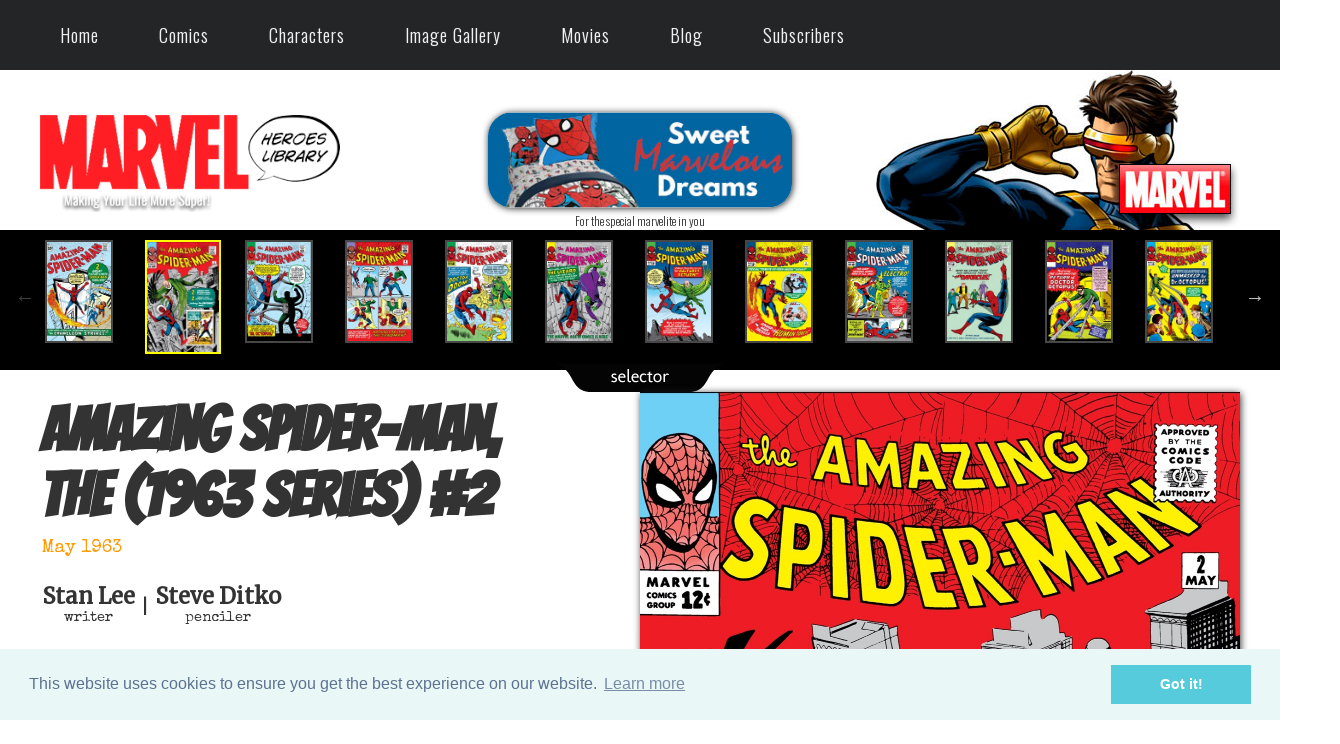

--- FILE ---
content_type: text/html; charset=utf-8
request_url: https://www.marvelheroeslibrary.com/comics/comic-info.aspx?book=Amazing+Spider-Man&comic=ASM1-2
body_size: 190459
content:


<!DOCTYPE html PUBLIC "-//W3C//DTD XHTML 1.0 Transitional//EN" "http://www.w3.org/TR/xhtml1/DTD/xhtml1-transitional.dtd">

<html xmlns="http://www.w3.org/1999/xhtml" xml:lang="en" lang="en">
  <head><title>
	Amazing Spider-Man, The (1963 series) #2 Review (May 1963) | Duel to the Death With the Vulture!
</title>
  
  <link href='https://fonts.googleapis.com/css?family=Special+Elite' rel='stylesheet' type='text/css'/>
<link rel="shortcut icon" href="../favicon.ico" type="image/x-icon" /><meta name="Robots" content="index,follow" /><meta name="Copyright" content="2017 Julio Molina-Muscara" /><meta name="Author" content="Julio Molina-Muscara" /><meta http-equiv="Content-Language" content="en-us" /><meta http-equiv="Content-Type" content="text/html; charset=utf-8" /><meta name="google-site-verification" content="5jOtuftvQq2ESyNG_ghA1c9DGtZ7iApDoc_yKyTTfoY" /><link href="https://fonts.googleapis.com/css?family=Oswald:300" rel="stylesheet" type="text/css" /><link href="https://fonts.googleapis.com/css?family=Merriweather" rel="stylesheet" type="text/css" /><link href="https://fonts.googleapis.com/css?family=Bangers" rel="stylesheet" type="text/css" /><meta name="viewport" content="width=device-width; initial-scale=1.0; maximum-scale=1.0; user-scalable=0;" /><link rel="stylesheet" href="../styles-common.min.css" type="text/css" /><link rel="stylesheet" href="../oval-checkbox.min.css" type="text/css" /><link rel="stylesheet" href="../animate.min.css" type="text/css" /><link rel="stylesheet" href="../aos.min.css" type="text/css" /><link rel="stylesheet" media="screen and (min-width: 1600px)" href="../styles-desktop-hd.min.css" type="text/css" />  <!-- 1500 -->
    <link rel="stylesheet" media="screen and (max-width: 1599px) and (min-width: 1200px)" href="../styles-desktop.min.css" type="text/css" /> <!-- 1100 -->
    <link rel="stylesheet" media="screen and (max-width: 1199px) and (min-width: 720px)" href="../styles-notebook.min.css" type="text/css" />  <!-- 700 -->
    <link rel="stylesheet" media="screen and (max-width: 719px) and (min-width: 480px)" href="../styles-tablet.min.css" type="text/css" /> <!-- 450 -->
    <link rel="stylesheet" media="screen and (max-width: 479px)" href="../styles-smartphone.min.css" type="text/css" /> <!-- 300 -->
	  <link rel="stylesheet" href="../codrops-component.min.css" type="text/css" /><link rel="stylesheet" href="../cookieconsent.min.css" type="text/css" /><link rel="stylesheet" href="../dynamicdrive-3d-flip-menu.min.css" type="text/css" /><link rel="stylesheet" href="../dynamicdrive-css3-hover-image-gallery.min.css" type="text/css" /><link rel="stylesheet" href="../slick.min.css" type="text/css" /><link rel="stylesheet" href="../slick-theme.min.css" type="text/css" />
    <style type="text/css">
      .slick-prev:before,
      .slick-next:before {
        color: white;
      }
    </style>
    <style type='text/css'>#header #topCornerBg {background:url('/images/theme-1/bg-top-corner-month-1.jpg') top right no-repeat;} </style><link rel='stylesheet' href='/styles-theme-1.min.css' type='text/css'  /><meta name="description" content="Amazing Spider-Man, The (1963 series) #2 Review (May 1963) | Duel to the Death With the Vulture! | Review: The first of the two stories in this issue introduces the Vulture in all his flying wonder.&amp;nbsp; This story is pretty solid with a couple questionable bits that really just boil down to" /></head>
  <body>
    
    <form method="post" action="./comic-info.aspx?book=Amazing+Spider-Man&amp;comic=ASM1-2" id="form1">
<div class="aspNetHidden">
<input type="hidden" name="__EVENTTARGET" id="__EVENTTARGET" value="" />
<input type="hidden" name="__EVENTARGUMENT" id="__EVENTARGUMENT" value="" />
<input type="hidden" name="__LASTFOCUS" id="__LASTFOCUS" value="" />
<input type="hidden" name="__VIEWSTATE" id="__VIEWSTATE" value="/[base64]/[base64]/[base64]/[base64]/[base64]/[base64]/[base64]/CCM2ODcgLSA/[base64]/Y29taWM9QVNNMS0xHwdnZGQCBQ8PFgQfAwUlL2NvbWljcy9nby10by1jb21pYy5hc3B4P2NvbWljPUFTTTEtMx8HZ2RkAgcPFgIfAQWrJTxkaXY+PGEgaHJlZj0nL2NvbWljcy9jb21pYy1pbmZvLmFzcHg/[base64]/[base64]/[base64]/[base64]/[base64]/[base64]/[base64]/[base64]/[base64]/[base64]/[base64]/[base64]/[base64]/[base64]/[base64]/[base64]/[base64]/ISgjMTQ2IC0gU2NvcnBpb24uLi4uLi5XaGVyZSBJcyBUaHkgU3Rpbmc/[base64]/[base64]/[base64]/Y29taWM9QVNNMS0yNB8HZ2RkAgcPFgIfAQWrJTxkaXY+PGEgaHJlZj0nL2NvbWljcy9jb21pYy1pbmZvLmFzcHg/[base64]/[base64]/[base64]/[base64]/[base64]/[base64]/[base64]/[base64]/[base64]/mXz7nk49CDljExlSWO64=" />
</div>

<script type="text/javascript">
//<![CDATA[
var theForm = document.forms['form1'];
if (!theForm) {
    theForm = document.form1;
}
function __doPostBack(eventTarget, eventArgument) {
    if (!theForm.onsubmit || (theForm.onsubmit() != false)) {
        theForm.__EVENTTARGET.value = eventTarget;
        theForm.__EVENTARGUMENT.value = eventArgument;
        theForm.submit();
    }
}
//]]>
</script>


<div class="aspNetHidden">

	<input type="hidden" name="__VIEWSTATEGENERATOR" id="__VIEWSTATEGENERATOR" value="9B91E9E2" />
	<input type="hidden" name="__EVENTVALIDATION" id="__EVENTVALIDATION" value="/wEdAMoD8AfXiM5vX1ALr6jz7j8BTLp9p1Pp5kvfW5o0g0qrWXuFURF38wz0w6QLy+CCvI1HPnSh++PAsb8bGKqMHmBBG9hygB6Z+2qeiMJkUYQ48p6XTS4B/yqdXkYdzrb7u7thasLSHuVhlND5g4h0UvnCJXiHOGqUE2p5nSNqCoAwksIoXGQGp0kg9a5uKcJ1BkwSXHVeQW+wLUVvT9ckYcjXrk/5zx/QFva3HgufHDU/TnZgElqHpGKp+QuXgkPaqoyFLIVvOSesMxBAhVtXugElK7ePmxhpqbXAD7jrQp53sE6/U/l0zXe8qmeMNo+efY1eit3rDILH22FWJ6WxGGHIhzJovguk4TlOtv5n3CmW8817MOG8St9fk4gyBHKJjap8f6ppUHb7Wc+it/PqdF4e7gA88HIepbVRMOxyTAHopSxA4etHNuzPkK6WT54XF/n3T0x6W7k3Q+D4EcLisArph+m6xZdD6ZcfJxp1M+eHYJYWvrrJwaAOHBvLxrGGvBwGS6SUns+4Y4gNqJYn7jP5ipDkKLDMQtzQw4l2/sznCPnUNYYyRYu7eV59PFNqnLjsXSxyKWovcy/[base64]/vAHVBAsX5Jz+B+CgyMPy0dkzYJxAISAB8OhAm+5iFNojTEEPOifE8i1WiAKW2C9M95ob7oF2a+h88UjUcSx5hUC9A115Q3JJKikq/QZynnNvT4rFARMWlW1eeeE05bR1ZF/1iUCCHEGV66UTtAdks3rs8/QfWOiqJbC44qBxY+QcuHR6hXFc73WXuHE+amzbX0OXzB1Iz4cWPsNGidoBdx+A0WD/vHkPnlFgusZ/2+PbYBuqmYv+KpMLvlS4dklhHgWcZxlsB6PsZFelo+Xg0Zq8n23yXipPtJNz/gB2O4OaGKqtWWzUrB4XnSCxGSxSsDDrQHmrh17iBx73rVxEarp+qYYPtFH7G1Cg6vUWk/6jjY9mN/0F/IGyhE+wwyQX62C/l5qL9FSgJfqEAqbQGYxcSU+BjVj0qVL9QKvr7TJsSAgLUM9w1xmLRpGLmjgvt1P8/cIPfQS80gLKAdFFHDILdmBl0XYKX53o6x3ujhkdGn13FMfvUMUFptxjw8IwgjekJh/B8Jz7KayKR6teaZ+ohKeaC8FaVjx0b0ycTbethSALnDas+vj2VcHa/YssmUxOHX5A0rjwaHdVHRSd3ETFAMdFIRZfxBgr7An1qFQ4GIiQO5wPFkK6LpZXD9tGR6lc8GXm/RBS/[base64]/plkYVMnaEv45dNyKJPMJ7maz24r6DiuzCJtYv0TPDTV2llnZokOonhJVvXOYsaEPyrc4ipfBjV/8JtL9Vj3UXyck4eeDnaeSYHON3zP0rA8EyHGsPrPZ69XA2fR+gdBx/lYqt9X/dPVdX/n6cDpPp1DoFFsK7V7ljO9UrYL4b6AGb2vFtzxpneQhvqxkxf67e1SMHQD7WEy15SggS/rHCCDDRUAqFJ9zy2ZqBjxRYvoVvscFayZCDqLuXxIeD6UM91ci6LuHdEAEG6VCQ9uyR2b3kIjo8IHBl5wz6zI5QwTWQSXMs0Edk2xnJJkAL5i4KWz21PfXcXpQDBDlP+hljpnZ0r9v3T0peFcOb/2VgSvT03CcwBgbupRuox9L4fb07qeLVIqasae9lMslbo0iWMQgyv/HwAMvrS6+CBx+ECDqCyTlVC09TePkiC6GyyBHzS3+vipY5JKI8wQiYrlG7KFSmBK2ENE+38fXJQPU2oFMPOHyjQ4xR5ZyYxTaOUCpemQ1V2TNcZQZldvLqLQWNbJFK1Jgjn1/NSCEOWd5kJwi4xIaLt0/xJtgLxhUl0EnOP1k7/ADz4DrTTDxhFy+Vz3QNH3Wg5koTB1lVbevWVDlbZtsCB742FPcaagrp98hUIC6yIc2NEA7rZFP3ud+7xDatJqgbYInVLozZjU8W+WS+8UnIrE8Bxv9c8qaL8a/F6iG0OfcD3zz/aKYw8ApxQTrzkux5Y4NsyKRd7IBxfM5q+wOPy8inO4NCNNZogkZLzZgpUBSLoyk4aZuVdgmVC7NtYfO8A4xImlcqigIz/8W8Yhf2PAEj4ga8EippqPeSTQ7FvNLpj1Tss6vV+MrWku/grtCDlD3owqqge2aLG3v1wlB4bOuwlWCm00h4nMu/knW3jl7mTFewl1gari4QyoQiwCtMXAqvSiwJenBbKHfBAFNJz51GN2Keb7Hs0a/gG+jiMPDkj6Eq740JG6QGbU4DLVPQMBQU9SAhZx97lRrtL+YHCOuVeAjO83ps+9SWPebhQQsv9VoLKiiJITUBAehBY1wHzstHX35C1iVvl8RRmYEWMBKf3i1CJfjgC7Y9Ky5YfXAM90BCYkUJqE9JRInAwcBteTIsjslpW0zmYt/CkI16zpCDSy8+yh3NGNYp4vbw+mtMHD2MqMhpUyoyhwgKN+mBKY2g/aTrNHtacPOiOiJpY1Yg8t1d7rDff6aSpCs/4sz02lpFulg+QKZkAylc5uCFCwsr3XhswDvqEi522v/NAklijh5CiEeUyzSY333yQYNeLr8HN65s6jbvM/zxLhQk8vZWMmq6vQREPIWpE/[base64]/XawPZmeqqMop4aI4s9kCbvll5BzdVdBAt2jD9vBSUIB6DQARci0WRtkw7R9lanOMC8poD8NY10+KhCb9qjSq0CatggwPQcsY16/topwbsxKChNBf5bjfOU8JSa2aGogAeICq536h3FiD66kJNxId5nwiLwsm/KtAIA2eqFMrlNUMp0fOIeBH7WNLc21rm1YHLAFxezEaPvLJ5Y2kEegl73459pISZRO0+ZOsqLJ30JuueMmoik++CGPFWU30SoN2P4kHD4XJOtMFyIuJpANp5rSkqw7REtr/BZhVj2VesnB9JfCt5tSY5I4tfpKjPI4FrSrROUBCqbhWsca+xnuHf1Bgo/4PsOXu/Y8P4Gjnhh2256UPkJCrXtqqeQKaYE6XyxvgVWBJKlC42xv+iZH2pfGyVN4w4rUqJSF3UKiSfBqn41dTVNtmY9UpQC/H0io17wLeowyNOFIpg15X90OJRZKn8OjeFXdiraxPib4T3Kdeg9NrxgWc0SVD7YRXmvhwej2PhfpjfoyPSZOwo8riadklONihZbGQUB6EnAlDUw0OkOPsClaeDMxKxdC5l+G5jq0vWn/WOSIwZwFUu4zrVKZS/FuwQ1tNLDFZNtbfra0q/Chou5gl5oZWnRKM+yplHAQWKuko8MIzsGsDrJGc8hNR1XtmdkxddAN1YMlE6B1zslfIX7499RU6OjYDusSmVs+M67bI3K8pH73GizPjH5TRDF3FhvoW0Nkgivsf9CjM3tTduFhMDfI4/[base64]/BPNNgP68vd/JE3yvlTaueLBsRUS33NT21+1cB6iRdMKIEWHtlYKvR6Dp7ncVw6Xbi9auCRUwZru2H26iaUVa6IMYVZk/NwTtq5yJsKEXadR1oKC3ZugUA+wijFpJzsc0HpdijsPMm43/1+bVbGKTrhSYld7AvIeqko4PJgmoL0dsXkzI3Ezg+TPGWfYnVbMlIBJsg5P479xkhOhraNhtx9fnslb4WwpIfrGUuVDa7kGyR5/Oly2W58CxY5LJIq5j9nVM0YPQXdFg+kBpQ0bcPIgaFG6P5PPq9wHA9WZmNP6AF/Lv8h1bgbNm87sT1Is0gAuu/hPsxSq7wVnqaYXZMoHfJTeQY/EGmyGD8DRco636HzLWanTkpArgjZr5zXJdCAIPAKF2FRwFcVqePtgwQWYv887TS99wRymySjxCqEdh4vGsJOBzArkPdHMhCqCMTMV/4vb/+mlRgHy72rbzbZnVebA4iX9VBl1980YJYLkSSinZAet9Af59PyYidlwQzZW9rnIlUhGax3DQTGq88HliG92xYH8TDWDiYm0eHIpJWwZ9Cr1GlKYDLvo/[base64]/EQ74N2CF2hpV/3oudbioGrIhAn36IitljIOSt23ZSNWzpSON2FHiYiH1/yf3UQfUbOMZALIZyv8LoSfLAgCdbGcpD6aoSAxN0P+h6ZaaNqaxR9srY7GjAdpuV6h8057Os7Pxqutw6NKfWsw5LOK+smAZGHuMP7KnxEdWKszkRBpDG9o3LASkoiAp5IfhaaDt7U1wDL16OGyzGz4WfAQl/OI81KRhLIgTbA60ISxORSye0t8NDA6H+SC1c7pSIrEWfGho8QYjEap7ZotvRK+8JS+GlCzDwFr8Nkgk3kkB8m1a4pgmWaymX1ul1QnRLW+Y0APZfbbMXIauTKwV11SqfgUmRvmz7XynXVG5mXw1trrx4VrR/K124hPib02DPhzBkJ11tNX3tlua0cv0FSKwINHLU2+/zQKnEpXo8llVzLX0UgHNMATVxpdt2VYTRGCXaDpZJamE9c/kPBfRphRlfp4STd4rbn3TBhrp34tbJebWxN+3g0oKrPWxzBFiSgu4R8gheW54Mu2sroW92gc1ff/ky93l5E8jDU/Dd9izJ+876VUrAZiCar+yBaDJfwxhSjqpVelrHiW7BGT9E7oBCEp+HBjQLRmhT0z5DIEoVePgW65Q+0N1F0T662Sw0944UR6jxMNIkfmbxnaMrvuEC/qy/s18UljUkURrGfcNZgNuMKcDeM5B/YMdmE2Z9g1Q1rcEtq9xfl86wdsPCy4JO6gkY5Ext0ulPpQUUkhS3mHPv/EeyDn2MIuXZoFaQTQmLubN0JWAqvMWJ0fIrWZSd15zo/oQ856qWryvGpuPTx/qG320I8FuKeqdcbhAchkScCC640fz5cSO5ANijQFOroH6vOZS7nmercEpiW32zrQzjP53qI6Bh4tGLtGdyQd3ur+F+p2yLcUE44vcgXb5cpyRcXBhnNaRO8d9VLZgoAKhi2Yp0u+/5yVe5caUep1oSg7zlhxJFJ6pmF7oKiwwErV9y8vGK15hZ7DO1+IafMWBHWdQ+VnzIBb5mFmecHdsFzmVTw/pm1RS4glo5UGcA+lGkIcN5k9oULA2/cYtlbxxQ3doWgE6AhEyLhD39tre1vHMcIUhGcOhDSjD/orvFnd1j4CU4njFse/5kl7OmBWo9ZtyuQAzMV+hadPteyjrSxGUKjpyeBYXOIuW1MDV79kgkSV9Q0firo0q0kpGi2kTx+/1Y70zESrus2xIwISmwG/EDdjKjCcdJZc7DRt96Azc3PyD1aAKFwkTkYqCklh+Hp/d7MUSnrxlaFtug68nWiARX7OPRlPYNpjNmNzEyNadnqkUV92P8w4K7iE+r5KLFRRuWlIP8woum+Jbdcxv6QoioRKeA/5TTMA9rCwzQy8bRaNXRkqFUYGRzKmDNl2+RJpJxu+PdzF5CTlq8ZGjZInbk8sqRn3+H2r5iAmUeO6eFxJmDDI4bi1LWI3ndeiw/a6Rho5UJouuHol6/0ZNDzpm6zFOjCAjVF/YfNF6xDFGI1e3qzv+b6LzlvbCVtuouE5oTNiRtpNEcfP3/4ISusaRHfzqhOAUchTmLCg6Nz5Gffv+s3ekrTBa5MQeJ3RcgaQ7aburHJ6nRzKKUOJs1/+mXqF8KjWbjB9Kp24+9B9+kDg+OFgLiB6hoZoA5NNLjxRlvzvOWH3wefuSQquCjSyHMW8GvBYyHMp1m9jnbqwsD9zRRQuz2m3FT4fhKlE/YZswqU5pSQyx2c+ruUtigmUAsbCwnxbHxQO6JWi3RwhST/BkUxNUL5FOIFkyRgsLW2qLV6Nw+ej6TeOsfF8xA/mf0zgJpX1a64twFr80oVmV/UXMDPNLqc3fz0mcryvbmK1/XrmDjQtWvRWtwKAdCohbBk7du5WOXU/N90dG9Cr5Sgi8RN4gDgS1IJjIwwVVVTbf10oJmhQyiiuOTbvY0kX5+ULnux6HA3Ghi/xtgY/hY+m4USJ1hXTq6CHD9W2r8Lte5zwESfo9t6gRjVGHeKViNCVPi9algDccKsUmOoECMuYD5QDch9SvfsQkKXWvVuwlGyJQjyrWdn+z0xLVE8asDNzwMhU7pkiP2fbiExc6cSDoB4cc895bjyIl1PWWsKnD93Rt1boWbDWWt0I+fRpvYg9E2ARivR/DLXZmY396WRAx/2i9zanr3AsXxSoEqTgMK22FjuXLs3/FS74hpp8i4SHtguMkK0WLUGoKnCpjIgw5Pz9SKExDD3dzFwZTGNdHdzAyJofnq6GrvFL22MXe9cHK4t1Ebj471fpJW0WUfxA0Y2Eqhuvdg+8I91RJFZFqv3HHuOUcIz6TAs3tv4W0Gsf/DO7SvrWvlZHN+jjMnBtMy+NCsH4PRw44RoqKL04ZY5rpNYaL0Jj5iSqOeQZgLP2oTqUyFkTToB7pXx97gXwOuOf8gdJJz2uxps8Hr5Ita5oSbfLOgoDdW2Eiqhimpd7LQrbDhKutPekvGE9qHvHMaQH3+AHYV0D6DLYI68f5JTYUxmSy1bJFzMu/HgnWK274ssZmVEUcZUE0lYWGqJwd6nekkAuHjHjlkg9mdsNKKsyBa1ChYPZzOZk2EutBRj1LJ20Igdi5PfeefuEflSWJMa87hoa/[base64]/bweJQLk3iyfIIfcJX7boAmgSH0oWrRlt1Ir08jgrfstW2jw726S8cIHPg/5ZeWFGdHcNRWWcVZsOqvlnWPxwBzPtQQoit8Q0m83IpELmGwe495DrZ7gtj8LJvFDI5O/+B+eX5oG9e560hHRKmvtnAhx68lGu6NBZ5hn7hky1q/aeiWfP9HHTTehXBcA8OWMuZTQqNbfIpPPT8n5Mi4lNG/30cRW7j4xQc4JPfyOiIDEyBGbVr7KTvkoXjADV28VAYIzdZuyj5+hgslYVEXve4xMUbinanPO/[base64]/BWXV6D2D1Wlq6Zqgie9m4sAPCTYGch03PjJw13tnr9Tf5VSI7lMrYu3NcfYcsXjeGE8jxgKPJ+q4oJabEspt7w6Dg6HAvHI6z58tkLkAhqQC5dgRgUBaeAeVBhiCLFjZ0fJ7ORnptRXZL/[base64]/Wuy1q1w5IGrMNJRyaTCQJL2/Eutb9It3sJJaIcE0yM+nt7S06Dq2xz7XZ0RGsExfEcsPpvr37JDvkoNy0Z8ycrPKDnrohGm0w2SyHs7+cW2Ea+XAPoPpxCzfGN4Ij29CV3TCvj9wAWImQhx5u0rpbIQxBUegaI5Q/+ybxlSrvwfvfR4N4spc6zEMjaZqauQfTnSt/KsprRUrfd8t3tp6T1TYjcOEVEtjcdpOQRNduCBIazrlHwpMx7ZWkhgOBcAJdhv4wVTfUvWj39Zl3u+MFvCvHPl/1vo3ukilPTnutQNvL41op1863hnhI6E4WF6XxolArVs2wu/0afJws63ASajh/DyAIPcKE8VrJt9cZTWWVrGhos+izt1H5UJWkwnsMxwlxuFYfaB3+19ktf+xc8ZupMSBPSVUOj3GLdogPUDzYh0UKTai+SZvRS9vIaGX8qTbdiecpex6PcMaSTizD8kLCpuocPDEVWHuKd+ey0Sb34Q9ZDlRdEJhnSVNkQoyiwd3Vcgyr99PX4LZgrbjwAO5xOgZFFF/eE6EGe7hQrAn8RMUn2PqtMlyL3zbTbF0UFFm7UoLyCGSwNz747RQ+qQJh9BG6ZS3sxO3aGW3VK+rAhXIJq7Rnx3lhksNIbB/Jw==" />
</div>
      <div id="wrapper">
         

<style type="text/css">
*{
  margin: 0;
  padding: 0;
  box-sizing: border-box;
}
nav.newMenu {
  z-index: 199;
  width: 100%;  
  background: #242526;
}
nav .wrapperNewMenu{
  position: relative;
  max-width: 1300px;
  padding: 0px 30px;
  height: 70px;
  line-height: 70px;
  margin: auto;
  display: flex;
  align-items: center;
  justify-content: space-between;
}
.wrapperNewMenu .nav-linksNewMenu{
  display: inline-flex;
}
.nav-linksNewMenu li{
  list-style: none;
}
.nav-linksNewMenu li a{
  color: #f2f2f2;
  text-decoration: none;
  font-size: 18px;
  font-weight: 500;
  padding: 4px 15px;
  border-radius: 5px;
  transition: all 0.3s ease;
}
.nav-linksNewMenu li a:hover{
  background: #3A3B3C;
  color: #fc5a5e;
  border-radius: 10px;
}
.nav-linksNewMenu .mobile-itemNewMenu{
  display: none;
}
.nav-linksNewMenu .drop-menuNewMenu{
  z-index: 199;
  padding-bottom: 10px;
  position: absolute;
  background: #242526;
  width: 240px;
  line-height: 45px;
  top: 85px;
  opacity: 0;
  visibility: hidden;
  box-shadow: 0 6px 10px rgba(0,0,0,0.15);
}
.nav-linksNewMenu li:hover .drop-menuNewMenu,
.nav-linksNewMenu li:hover .mega-boxNewMenu{
  transition: all 0.3s ease;
  top: 70px;
  opacity: 1;
  visibility: visible;
}
.drop-menuNewMenu li a{
  width: 87%;
  display: block;
  padding-left: 15px;
  font-weight: 400;
  border-radius: 0px;
}
.mega-boxNewMenu{
  z-index: 199;
  position: absolute;
  left: 0;
  width: 100%;
  padding: 0 30px;
  top: 85px;
  opacity: 0;
  visibility: hidden;
}
.mega-boxNewMenu .contentNewMenu{
  background: #242526;
  padding: 25px 20px;
  display: flex;
  width: 100%;
  justify-content: space-between;
  box-shadow: 0 6px 10px rgba(0,0,0,0.15);
}
.mega-boxNewMenu .contentNewMenu .rowNewMenu{
  width: calc(25% - 30px);
  line-height: 45px;
}
.contentNewMenu .rowNewMenu img{
  width: 100%;
  height: 100%;
  object-fit: cover;
}
.contentNewMenu .rowNewMenu header{
  color: #f2f2f2;
  font-size: 20px;
  font-weight: 500;
}
.contentNewMenu .rowNewMenu .mega-linksNewMenu{
  margin-left: -40px;
  border-left: 1px solid rgba(255,255,255,0.09);
}
.rowNewMenu .mega-linksNewMenu li{
  padding: 0 20px;
}
.rowNewMenu .mega-linksNewMenu li a{
  padding: 0px;
  padding: 0 20px;
  color: #d9d9d9;
  font-size: 17px;
  display: block;
}
.rowNewMenu .mega-linksNewMenu li a:hover{
  color: #f2f2f2;
}
.wrapperNewMenu .btnNewMenu{
  color: #fff;
  font-size: 20px;
  cursor: pointer;
  display: none;
}
.wrapperNewMenu .btnNewMenu.close-btnNewMenu{
  position: absolute;
  right: 30px;
  top: 10px;
}

@media screen and (max-width: 970px) {
  .wrapperNewMenu .btnNewMenu{
    display: block;
  }
  .wrapperNewMenu .nav-linksNewMenu{
    position: fixed;
    height: 100vh;
    width: 100%;
    max-width: 350px;
    top: 0;
    left: -100%;
    background: #242526;
    display: block;
    padding: 50px 10px;
    line-height: 50px;
    overflow-y: auto;
    box-shadow: 0px 15px 15px rgba(0,0,0,0.18);
    transition: all 0.3s ease;
  }
  /* custom scroll bar */
  ::-webkit-scrollbar {
    width: 10px;
  }
  ::-webkit-scrollbar-track {
    background: #242526;
  }
  ::-webkit-scrollbar-thumb {
    background: #3A3B3C;
  }
  #menu-btnNewMenu:checked ~ .nav-linksNewMenu{
    left: 0%;
  }
  #menu-btnNewMenu:checked ~ .btnNewMenu.menu-btnNewMenu{
    display: none;
  }
  #close-btnNewMenu:checked ~ .btnNewMenu.menu-btnNewMenu{
    display: block;
  }
  .nav-linksNewMenu li{
    margin: 15px 10px;
  }
  .nav-linksNewMenu li a{
    padding: 0 20px;
    display: block;
    font-size: 20px;
  }
  .nav-linksNewMenu .drop-menuNewMenu{
    position: static;
    opacity: 1;
    top: 65px;
    visibility: visible;
    padding-left: 20px;
    width: 100%;
    max-height: 0px;
    overflow: hidden;
    box-shadow: none;
    transition: all 0.3s ease;
  }
  #showDrop:checked ~ .drop-menuNewMenu,
  #showMega:checked ~ .mega-boxNewMenu{
    max-height: 100%;
  }
  .nav-linksNewMenu .destop-itemNewMenu{
    display: none;
  }
  .nav-linksNewMenu .mobile-itemNewMenu{
    display: block;
    color: #f2f2f2;
    font-size: 20px;
    font-weight: 500;
    padding-left: 20px;
    cursor: pointer;
    border-radius: 5px;
    transition: all 0.3s ease;
  }
  .nav-linksNewMenu .mobile-itemNewMenu:hover{
    background: #3A3B3C;
  }
  .drop-menuNewMenu li{
    margin: 0;
  }
  .drop-menuNewMenu li a{
    border-radius: 5px;
    font-size: 18px;
  }
  .mega-boxNewMenu{
    position: static;
    top: 65px;
    opacity: 1;
    visibility: visible;
    padding: 0 20px;
    max-height: 0px;
    overflow: hidden;
    transition: all 0.3s ease;
  }
  .mega-boxNewMenu .contentNewMenu{
    box-shadow: none;
    flex-direction: column;
    padding: 20px 20px 0 20px;
  }
  .mega-boxNewMenu .contentNewMenu .rowNewMenu{
    width: 100%;
    margin-bottom: 15px;
    border-top: 1px solid rgba(255,255,255,0.08);
  }
  .mega-boxNewMenu .contentNewMenu .rowNewMenu:nth-child(1),
  .mega-boxNewMenu .contentNewMenu .rowNewMenu:nth-child(2){
    border-top: 0px;
  }
  .contentNewMenu .rowNewMenu .mega-linksNewMenu{
    border-left: 0px;
    padding-left: 15px;
  }
  .rowNewMenu .mega-linksNewMenu li{
    margin: 0;
  }
  .contentNewMenu .rowNewMenu header{
    font-size: 19px;
  }
}
nav.newMenu input{
  display: none;
}

.body-textNewMenu{
  position: absolute;
  top: 50%;
  left: 50%;
  transform: translate(-50%, -50%);
  width: 100%;
  text-align: center;
  padding: 0 30px;
}
.body-textNewMenu div{
  font-size: 45px;
  font-weight: 600;
}
</style>

<div id="header">
	<!-- top menu bar (old) -->
  <div id="alertBar" style="display:none;">
    <div class="pageWidth invisible"> 
			<div class="col1">
				<div class="hideInSmallScreensOnly">
				  <!-- Top Menu (regular) -->
					<nav class="cl-effect-1">
						<a href="../">Home</a>
						<a href="marvel-comics.aspx">Comics</a>
						<a href="marvel-characters.aspx">Characters</a>
						<a href="../images/image-gallery.aspx">Image Gallery</a>
						<a href="../movies/marvel-mcu-movies.aspx">Movies</a>
						<a href="../blog.aspx">Blog</a>
					</nav>
				</div>
			</div>
			<div class="col2">
				<!-- Google Search -->
				<script type="text/javascript"> 
          (function () {
            var cx = '015924402101474335789:qo_qoc7ixhc';
            var gcse = document.createElement('script');
            gcse.type = 'text/javascript';
            gcse.async = true;
            gcse.src = 'https://cse.google.com/cse.js?cx=' + cx;
            var s = document.getElementsByTagName('script')[0];
            s.parentNode.insertBefore(gcse, s);
          })();
        </script>
				<gcse:search></gcse:search> 
			</div>
			<div class="col3 hovergallery">
				
			</div>
			<div class="sep"></div>
    </div>
  </div>

  <!-- top menu (new) --> 
  <div class="hideInSmallScreensOnly hideInNotebookOnly">
    <!-- larger screens menu -->
    <nav class="newMenu">
		  <div class="wrapperNewMenu">
			  <input type="radio" name="slider" id="menu-btnNewMenu">
			  <input type="radio" name="slider" id="close-btnNewMenu">
			  <ul class="nav-linksNewMenu">
				  <label for="close-btnNewMenu" class="btnNewMenu close-btnNewMenu"><i class="fas fa-times"></i></label>
				  <li>
					  <a href="/" class="destop-itemNewMenu">Home</a>
					  <input type="checkbox" id="showDrop4">
					  <label for="showDrop" class="mobile-itemNewMenu">Home</label>
					  <ul class="drop-menuNewMenu">
						  <li><a href="/about.aspx">About Us</a></li>
						  <li><a href="/site-updates-archive.aspx">Site Updates Archive</a></li>
						  <li><a href="/privacy.aspx">Privacy Policy</a></li>
						  <li><a href="/terms-of-service.aspx">Terms of Service</a></li>
						  <li><a href="/contact-us.aspx">Contact Us</a></li>
					  </ul>
				  </li>
				  <li>
					  <a href="#" class="destop-itemNewMenu">Comics</a>
					  <input type="checkbox" id="showDrop">
					  <label for="showDrop" class="mobile-itemNewMenu">Comics</label>
					  <ul class="drop-menuNewMenu">
						  <li><a href="/comics/marvel-comics-a-z-index.aspx">A-Z Index</a></li>
						  <li><a href="/comics/marvel-comics.aspx">This Month</a></li>
						  <li><a href="/comics/last-months-comics.aspx">Last Month</a></li>
              <li><a href="/comics/omnibus-viewer.aspx">Previews Omnibus</a></li>
              <li><a href="/comics/recently-reviewed-comics.aspx">Recently Reviewed</a></li>
              <!--
						  <li><a href="#" title="Under Construction">Search by Character</a></li>
						  <li><a href="#" title="Under Construction">Search by Creator</a></li>
						  <li><a href="#" title="Under Construction">Week by Week</a></li>
              -->
					  </ul>
				  </li>
				  <li>
					  <a href="/comics/marvel-characters.aspx" class="destop-itemNewMenu">Characters</a>
					  <input type="checkbox" id="showDrop2">
					  <label for="showDrop" class="mobile-itemNewMenu">Characters</label>
					  <ul class="drop-menuNewMenu">
              <li><a href="/comics/character-appearances-in-comics.aspx?name=Avengers&code=AVENGERS">Avengers</a></li>
						  <li><a href="/comics/captain-america-comics-library.aspx">Captain America</a></li>
						  <li><a href="/comics/hulk-comics-library.aspx">Hulk</a></li>
						  <li><a href="/comics/iron-man-comics-library.aspx">Iron Man</a></li>
						  <li><a href="/comics/thor-comics-library.aspx">Thor</a></li>
					  </ul>
				  </li>
				  <li>
					  <a href="/images/image-gallery.aspx" class="destop-itemNewMenu">Image Gallery</a>
					  <input type="checkbox" id="showDrop3">
					  <label for="showDrop" class="mobile-itemNewMenu">Image Gallery</label>
					  <ul class="drop-menuNewMenu">
              <li><a href="/images/marvel-ai-images.aspx">AI Images</a></li>
						  <li><a href="/images/the-best-marvel-comics-covers.aspx">Best Covers</a></li>
              <!--
						  <li><a href="#" title="Under Construction">Fan Comics</a></li>
              -->
						  <li><a href="/images/marvel-wallpapers.aspx">Wallpapers</a></li>
					  </ul>
				  </li>
				  <li>
					  <a href="/movies/marvel-mcu-movies.aspx" class="destop-itemNewMenu">Movies</a>
					  <input type="checkbox" id="showMega">
					  <label for="showMega" class="mobile-itemNewMenu">Movies</label>
					  <div class="mega-boxNewMenu">
						  <div class="contentNewMenu">
							  <div class="rowNewMenu">
								  <a href="/movies/thunderbolts-movie-2025.aspx">
                    <img src="/images/other/movie-new-menu-pic-v2.jpg" title="Thunderbolts (2025)" alt="movie" />
								  </a>
							  </div>
							  <div class="rowNewMenu">
								  <header>Marvel Cinematic Universe (MCU)</header>
								  <ul class="mega-linksNewMenu">
									  <li><a href="/movies/marvel-mcu-movies.aspx">All Movies</a></li>
									  <li><a href="/movies/marvels-the-avengers-mcu-movies.aspx">Avengers MCU Films</a></li>
									  <li><a href="/movies/marvel-mcu-movies-the-infinity-saga.aspx">The Infinity Saga</a></li>
									  <li><a href="/movies/marvel-mcu-movies-the-multiverse-saga.aspx">The Multiverse Saga</a></li>
								  </ul>
							  </div>
							  <div class="rowNewMenu">
								  <header>2025 Films</header>
								  <ul class="mega-linksNewMenu">
									  <li><a href="/movies/captain-america-brave-new-world-movie-2025.aspx" title="Captain America: Brave New World">Captain America: Brave...</a></li>
									  <li><a href="/movies/thunderbolts-movie-2025.aspx">Thunderbolts</a></li>
									  <li><a href="/movies/fantastic-four-first-steps-movie-2025.aspx" title="Fantastic Four: First Steps">Fantastic Four</a></li>
								  </ul>
							  </div>
							  <div class="rowNewMenu">
								  <header>2023-2024 Films</header>
								  <ul class="mega-linksNewMenu">
									  <li><a href="/movies/ant-man-and-the-wasp-quantumania-movie-2023.aspx" title="Ant-Man and the Wasp: Quantumania">Ant-Man and the Wasp...</a></li>
									  <li><a href="/movies/guardians-of-the-galaxy-vol-3-movie-2023.aspx" title="Guardians of the Galaxy Vol. 3">Guardians of the Galaxy...</a></li>
									  <li><a href="/movies/the-marvels-movie-2023.aspx">The Marvels</a></li>
									  <li><a href="/movies/deadpool-and-wolverine-movie-2024.aspx">Deadpool & Wolverine</a></li>
								  </ul>
							  </div>
						  </div>
					  </div>
				  </li>
				  <li><a href="/blog.aspx">Blog</a></li>
				  <li>
					  <a href="/movies/marvel-mcu-movies.aspx" class="destop-itemNewMenu">Subscribers</a>
					  <input type="checkbox" id="showMega2">
					  <label for="showMega2" class="mobile-itemNewMenu">Subscribers</label>
					  <div class="mega-boxNewMenu">
						  <div class="contentNewMenu">
							  <div class="rowNewMenu">
								  <a href="/movies/thunderbolts-movie-2025.aspx">
                    <img src="/images/other/movie-new-menu-pic-v2.jpg" title="Thunderbolts (2025)" alt="movie" />
								  </a>
							  </div>
							  <div class="rowNewMenu">
								  <header>Comics</header>
								  <ul class="mega-linksNewMenu">
                    <!--
									  <li><a href='/comics/marvel-comics-by-date.aspx?month=03&year=2026'>This Month</a></li>
                    -->
                    <li><a href="/comics/omnibus-viewer.aspx">Previews Omnibus</a></li>
										<li><a href='/comics/marvel-comics-by-date.aspx?year=2026'>Comics Ephemeris</a></li>						  
									  <li><a href="/comics/years/1939-marvel-comics.aspx">Marvel Year-by-Year</a></li>
								  </ul>
							  </div>
							  <div class="rowNewMenu">
								  <header>Images</header>
								  <ul class="mega-linksNewMenu">
										<li><a href="/comics/marvel-characters.aspx">Characters (Enhanced)</a></li>
										<li><a href="/images/marvel-wallpapers.aspx">Wallpapers</a></li>
								  </ul>
							  </div>
							  <div class="rowNewMenu">
								  <header>Miscellaneous</header>
								  <ul class="mega-linksNewMenu">
										<li><a href='/sign-up.aspx'>Sign Up</a></li>									  
										<li><a href="/site-updates-2-archive.aspx">Update History</a></li>
									  <li><a href='/sign-in.aspx'>SIGN IN</a></li>
								  </ul>
							  </div>
						  </div>
					  </div>
				  </li>
			  </ul>
			  <label for="menu-btnNewMenu" class="btnNewMenu menu-btnNewMenu"><i class="fas fa-bars"></i></label>
		  </div>
	  </nav>
  </div>

  <div class="showInSmallScreensOnly showInNotebookOnly">
	  <!-- smartphones menu -->
	  <div class="nav">
		  <input type="checkbox" id="togglebox" />
		  <label for="togglebox" class="mainlabel" id="mainlabel_ie">Menu</label>
		  <div class="menuflip" id="menuflip_ie">
		  <h4>Top Menu</h4>
		  <ul>
			  <li><a href="../">Home</a></li>
			  <li><a href="marvel-comics.aspx">Comics (This Month)</a></li>
        <li><a href="marvel-comics-a-z-index.aspx">Comics (A-Z Index)</a></li>
        <li><a href="recently-reviewed-comics.aspx">Comics (Recently Reviewed)</a></li>
			  <li><a href="marvel-characters.aspx">Characters</a></li>
			  <li><a href="../images/image-gallery.aspx">Image Gallery</a></li>
			  <li><a href="../movies/marvel-mcu-movies.aspx">Movies</a></li>
			  <li><a href="../blog.aspx">Blog</a></li>
			  <li><a href='/sign-in.aspx'>Sign In</a></li>
		  </ul>
		  <label for="togglebox" class="close">x</label>
		  </div>
	  </div>
  </div>

	

	<!-- logo bar -->
	<div id="logoBar">
		<div class="pageWidth">
			<div class="hideInSmallScreensOnly">
				<div id="topCornerBg">
					<div id="col1">
						<!-- MHL logo -->
						<div class="hideInSmallScreensOnly">
							<a href="../"><img id="Header1_imgLogo" title="Making Your Life More Super!" src="../images/other/marvel-heroes-library-logo.png" alt="Marvel Heroes Library (IP: 18.219.160.9)" /></a>
						</div>
						<div class="showInSmallScreensOnly">
							<a href="../"><img id="Header1_imgLogo2" title="Making Your Life More Super!" src="../images/other/marvel-heroes-library-logo-shaded.png" alt="Marvel Heroes Library" /></a>
						</div>
					</div>
					<div id="col2">
						<div class="showInHDOnly">
							<!-- ad (1) -->
							<div id="Header1_panAdAmazonHD">
	
                 

<div align="center">
	<a id="Header1_ShowAd1_lnkAd" class="hovergallery" href="https://amzn.to/3CUD55r" target="_blank"><img id="Header1_ShowAd1_imgAd" title="Kids, this is advertisement. Parents, this is for you!" class="ad shadedImage redondeado" src="../images/ads/she-hulk-728x90.jpg" alt="Marvel Hasbro Legends Series Avengers 6-inch Scale She-Hulk (728x90)" /></a>
	<div class="smallerFont">
    For the special marvelite in you
	</div>
</div>

                <!--
								<a id="Header1_lnkAdAmazonHD" class="hovergallery" href="https://amzn.to/4eX9fuf" target="_blank"><img id="Header1_imgAdAmazonHD" title="Kids, this is advertisement. Parents, this is for you!" class="ad shadedImage redondeado" src="/images/ads/thing-728x90.jpg" alt="ad (8)" /></a>
								<div class="sansSerif">Give that special marvelite a timely gift</div>
                -->
							
</div>

							<!-- user banner (1) -->
							<a href="/sign-up.aspx"></a>
						</div>
						<div class="showInDesktopOnly">
							<!-- ad (2) -->
							<div id="Header1_panAdAmazonNonHD">
	
                 

<div align="center">
	<a id="Header1_ShowAd2_lnkAd" class="hovergallery" href="https://amzn.to/4eXNQkE" target="_blank"><img id="Header1_ShowAd2_imgAd" title="Kids, this is advertisement. Parents, this is for you!" class="ad shadedImage redondeado" src="../images/ads/ad-spidey-bed-320x100.jpg" alt="Marvel Spiderman Spidey VS 5 Piece Twin Size Bed Set" /></a>
	<div class="smallerFont">
    For the special marvelite in you
	</div>
</div>

                <!--
								<a id="Header1_lnkAdAmazonNonHD" class="hovergallery" href="https://amzn.to/4eWmDyP" target="_blank"><img id="Header1_imgAdAmazonNonHD" title="Kids, this is advertisement. Parents, this is for you!" class="ad shadedImage redondeado" src="/images/ads/ad-supers-bed-320x100.jpg" alt="ad (8)" /></a>
								<div class="sansSerif">Give that special marvelite a timely gift</div>
                -->
							
</div>

							<!-- subscriber banner (2) -->
							<a href="/sign-up.aspx"></a>
						</div>
					</div>
					<div id="col3">
						<br/><br>
						<!-- MARVEL logo -->
						<a href="https://marvel.com" target="_blank"><img src="/images/other/marvel-logo.png" class="verticalAligned" style="z-index:1" title="Click here to visit the official Marvel Comics website" alt="Marvel logo" /></a>
					</div>
					<div class="sep"></div>
				</div>
			</div>

			<div class="showInSmallScreensOnly">
				<div class="centered paddedContent">
					<!-- MHL logo (small screens) -->
					<a href="../"><img title="Making Your Life More Super!" src="../images/other/marvel-heroes-library-logo-shaded.png" alt="Marvel Heroes Library" /></a>
				</div>
			</div>
		</div>
	</div>
</div>



        
  <div id="comicInfo">
		<div id="ContentPlaceHolder1_panStandard">
	
			<!-- Standard view -->
			<div id="ContentPlaceHolder1_ComicBrowser1_panBox">
		
  <div class="showInSmallScreensOnly pageWidth centered">
    <!--
    <p>
      <span class="sansSerif"><b>Comic Browser</b>:</span> 
      <select name="ctl00$ContentPlaceHolder1$ComicBrowser1$ddlComics" onchange="javascript:setTimeout(&#39;__doPostBack(\&#39;ctl00$ContentPlaceHolder1$ComicBrowser1$ddlComics\&#39;,\&#39;\&#39;)&#39;, 0)" id="ContentPlaceHolder1_ComicBrowser1_ddlComics" style="width:100%;">
			<option value="1">#1 - Spider-Man</option>
			<option selected="selected" value="2">#2 - Duel to the Death With the Vulture!</option>
			<option value="3">#3 - Spider-Man versus Doctor Octopus</option>
			<option value="4">#4 - “Nothing Can Stop…The Sandman!”</option>
			<option value="5">#5 - &quot;Marked For Destruction by Dr. Doom!&quot;</option>
			<option value="6">#6 - Face to Face With...The Lizard!</option>
			<option value="7">#7 - The Return of the Vulture!</option>
			<option value="8">#8 - The Terrible Threat of the Living Brain</option>
			<option value="9">#9 - The Man Called Electro!</option>
			<option value="10">#10 - The Enforcers!</option>
			<option value="11">#11 - Turning Point</option>
			<option value="12">#12 - Unmasked by Dr. Octopus!</option>
			<option value="13">#13 - The Menace of…Mysterio!</option>
			<option value="14">#14 - The Grotesque Adventure of the Green Goblin</option>
			<option value="15">#15 - Kraven the Hunter</option>
			<option value="16">#16 - Duel With Daredevil</option>
			<option value="17">#17 - The Return of the Green Goblin!</option>
			<option value="18">#18 - The End of Spider-Man!</option>
			<option value="19">#19 - Spidey Strikes Back!</option>
			<option value="20">#20 - The Coming of the Scorpion!</option>
			<option value="21">#21 - Where Flies the Beetle...!</option>
			<option value="22">#22 - Preeeeeesenting…the Clown, and his Masters of Menace!</option>
			<option value="23">#23 - The Goblin and the Gangsters</option>
			<option value="24">#24 - Spider-Man Goes Mad!</option>
			<option value="25">#25 - Captured by J. Jonah Jameson!</option>
			<option value="26">#26 - The Man in the Crime-Master&#39;s Mask!</option>
			<option value="27">#27 - Bring Back My Goblin to Me!</option>
			<option value="28">#28 - The Menace of the Molten Man!</option>
			<option value="29">#29 - Never Step on a Scorpion!</option>
			<option value="30">#30 - The Claws of the Cat!</option>
			<option value="31">#31 - If This Be My Destiny...</option>
			<option value="32">#32 - Man on a Rampage!</option>
			<option value="33">#33 - The Final Chapter!</option>
			<option value="34">#34 - The Thrill of the Hunt!</option>
			<option value="35">#35 - The Molten Man Regrets...!</option>
			<option value="36">#36 - When Falls the Meteor!</option>
			<option value="37">#37 - Once Upon a Time, There Was a Robot...!</option>
			<option value="38">#38 - Just a Guy Named Joe!</option>
			<option value="39">#39 - How Green Was My Goblin!</option>
			<option value="40">#40 - Spidey Saves the Day!</option>
			<option value="41">#41 - The Horns of the Rhino!</option>
			<option value="42">#42 - The Birth of a Super-Hero!</option>
			<option value="43">#43 - Rhino on the Rampage!</option>
			<option value="44">#44 - Where Crawls the Lizard!</option>
			<option value="45">#45 - Spidey Smashes Out!</option>
			<option value="46">#46 - The Sinister Shocker!</option>
			<option value="47">#47 - In the Hands of the Hunter!</option>
			<option value="48">#48 - The Wings of the Vulture!</option>
			<option value="49">#49 - From the Depths of Defeat!</option>
			<option value="50">#50 - Spider-Man No More!</option>
			<option value="51">#51 - In the Clutches of...the Kingpin!</option>
			<option value="52">#52 - To Die a Hero!</option>
			<option value="53">#53 - Enter: Dr. Octopus</option>
			<option value="54">#54 - The Tentacles and the Trap!</option>
			<option value="55">#55 - Doc Ock Wins!</option>
			<option value="56">#56 - Disaster!</option>
			<option value="57">#57 - The Coming of Ka-Zar!</option>
			<option value="58">#58 - To Kill a Spider-Man!</option>
			<option value="59">#59 - The Brand of the Brainwasher!</option>
			<option value="60">#60 - O, Bitter Victory!</option>
			<option value="61">#61 - What a Tangled Web We Weave!</option>
			<option value="62">#62 - Make Way For...Medusa!</option>
			<option value="63">#63 - Wings in the Night!</option>
			<option value="64">#64 - The Vulture&#39;s Prey</option>
			<option value="65">#65 - The Impossible Escape!</option>
			<option value="66">#66 - The Madness of Mysterio!</option>
			<option value="67">#67 - To Squash a Spider!</option>
			<option value="68">#68 - Crisis on the Campus!</option>
			<option value="69">#69 - Mission: Crush the Kingpin!</option>
			<option value="70">#70 - Spider-Man Wanted!</option>
			<option value="71">#71 - The Speedster and the Spider!</option>
			<option value="72">#72 - Rocked by... the Shocker!</option>
			<option value="73">#73 - The Web Closes!</option>
			<option value="74">#74 - If This Be Bedlam!</option>
			<option value="75">#75 - Death Without Warning!</option>
			<option value="76">#76 - The Lizard Lives!</option>
			<option value="77">#77 - In the Blaze of Battle!</option>
			<option value="78">#78 - The Night of the Prowler!</option>
			<option value="79">#79 - To Prowl No More!</option>
			<option value="80">#80 - On The Trail of...the Chameleon!</option>
			<option value="81">#81 - The Coming of the Kangaroo!</option>
			<option value="82">#82 - And Then Came Electro!</option>
			<option value="83">#83 - The Schemer!</option>
			<option value="84">#84 - The Kingpin Strikes Back!</option>
			<option value="85">#85 - The Secret of the Schemer!</option>
			<option value="86">#86 - Beware...The Black Widow!</option>
			<option value="87">#87 - Unmasked At Last!</option>
			<option value="88">#88 - The Arms of Doctor Octopus!</option>
			<option value="89">#89 - Doc Ock Lives!</option>
			<option value="90">#90 - And Death Shall Come!</option>
			<option value="91">#91 - To Smash the Spider!</option>
			<option value="92">#92 - When Iceman Attacks</option>
			<option value="93">#93 - The Lady and -- the Prowler!</option>
			<option value="94">#94 - On Wings of Death!</option>
			<option value="95">#95 - Trap For a Terrorist!</option>
			<option value="96">#96 - --And Now, the Goblin!</option>
			<option value="97">#97 - In the Grip of the Goblin!</option>
			<option value="98">#98 - The Goblin&#39;s Last Gasp!</option>
			<option value="99">#99 - A Day in the Life Of --</option>
			<option value="100">#100 - The Spider or the Man?</option>
			<option value="101">#101 - A Monster Called...Morbius</option>
			<option value="102">#102 - Vampire at Large!</option>
			<option value="103">#103 - Walk the Savage Land!</option>
			<option value="104">#104 - The Beauty and the Brute</option>
			<option value="105">#105 - The Spider Slayer!</option>
			<option value="106">#106 - Squash! Goes The Spider!</option>
			<option value="107">#107 - Spidey Smashes Thru!</option>
			<option value="108">#108 - Vengeance From Vietnam!</option>
			<option value="109">#109 - Enter: Dr. Strange!</option>
			<option value="110">#110 - The Birth of...the Gibbon!</option>
			<option value="111">#111 - To Stalk a Spider!</option>
			<option value="112">#112 - Spidey Cops Out!</option>
			<option value="113">#113 - They Call the Doctor...Octopus!</option>
			<option value="114">#114 - Gang War, Shmang War!  What I Want to Know Is...Who the Heck Is Hammerhead?</option>
			<option value="115">#115 - The Last Battle!</option>
			<option value="116">#116 - Suddenly... The Smasher!</option>
			<option value="117">#117 - The Deadly Designs of the Disrupter!</option>
			<option value="118">#118 - Countdown to Chaos!</option>
			<option value="119">#119 - The Gentlemans Name is... Hulk</option>
			<option value="120">#120 - The Fight and the Fury</option>
			<option value="121">#121 - The Night Gwen Stacy Died</option>
			<option value="122">#122 - The Goblin&#39;s Last Stand!</option>
			<option value="123">#123 - ...Just A Man Called Cage!</option>
			<option value="124">#124 - The Mark of the Man-Wolf</option>
			<option value="125">#125 - Wolfhunt!</option>
			<option value="126">#126 - The Kangaroo Bounces Back!</option>
			<option value="127">#127 - The Dark Wings of Death!</option>
			<option value="128">#128 - The Vulture Hangs High!</option>
			<option value="129">#129 - The Punisher Strikes Twice!</option>
			<option value="130">#130 - Betrayed!</option>
			<option value="131">#131 - My Uncle...My Enemy?</option>
			<option value="132">#132 - The Master Plan of the Molten Man!</option>
			<option value="133">#133 - The Molten Man Breaks Out!</option>
			<option value="134">#134 - Danger Is a Man Named...Tarantula</option>
			<option value="135">#135 - Shoot-out in Central Park!</option>
			<option value="136">#136 - The Green Goblin Lives Again!</option>
			<option value="137">#137 - Death-Trap Times Three!</option>
			<option value="138">#138 - Madness Means... the Mindworm!</option>
			<option value="139">#139 - Day of the Grizzly!</option>
			<option value="140">#140 - &quot;...And One Will Fall!&quot;</option>
			<option value="141">#141 - The Man&#39;s Name Appears to Be...Mysterio!</option>
			<option value="142">#142 - Dead Man&#39;s Bluff!</option>
			<option value="143">#143 - ...And the Wind Cries: Cyclone!</option>
			<option value="144">#144 - The Delusion Conspiracy</option>
			<option value="145">#145 - Gwen Stacy Is Alive...And, Well...?!</option>
			<option value="146">#146 - Scorpion......Where Is Thy Sting?</option>
			<option value="147">#147 - The Tarantula Is a Very Deadly Beast!</option>
			<option value="148">#148 - Jackal, Jackal...Who&#39;s Got The Jackal?</option>
			<option value="149">#149 - Even If I Live, I Die!</option>
			<option value="150">#150 - Spider-Man...or Spider-Clone?</option>
			<option value="151">#151 - Skirmish Beneath the Streets!</option>
			<option value="152">#152 - Shattered By the Shocker!</option>
			<option value="153">#153 - The Longest Hundred Yards!</option>
			<option value="154">#154 - The Sandman Always Strikes Twice</option>
			<option value="155">#155 - Whodunit!</option>
			<option value="156">#156 - On a Clear Day, You Can See...The Mirage!</option>
			<option value="157">#157 - The Ghost That Haunted Octopus!</option>
			<option value="158">#158 - Hammerhead Is Out!</option>
			<option value="159">#159 - Arm-in-Arm-in-Arm-in-Arm-in-Arm-in-Arm with Doctor Octopus</option>
			<option value="160">#160 - My Killer, The Car!</option>
			<option value="161">#161 - ..And the Nightcrawler Came Prowling, Prowling</option>
			<option value="162">#162 - Let the Punisher Fit the Crime!</option>
			<option value="163">#163 - All the Kingpin&#39;s Men!</option>
			<option value="164">#164 - Deadline!</option>
			<option value="165">#165 - Stegron Stalks the City!</option>
			<option value="166">#166 - War of the Reptile-Men!</option>
			<option value="167">#167 - ...Stalked by the Spider-Slayer!</option>
			<option value="168">#168 - Murder on the Wind!</option>
			<option value="169">#169 - Confrontation</option>
			<option value="170">#170 - Madness Is All in the Mind!</option>
			<option value="171">#171 - Photon Is Another Name For...?</option>
			<option value="172">#172 - The Fiend from the Fire!</option>
			<option value="173">#173 - If You Can&#39;t Stand the Heat...!</option>
			<option value="174">#174 - The Hitman&#39;s Back in Town!</option>
			<option value="175">#175 - Big Apple Battleground!</option>
			<option value="176">#176 - He Who Laughs Last...!</option>
			<option value="177">#177 - Goblin In the Middle</option>
			<option value="178">#178 - Green Grows The Goblin!</option>
			<option value="179">#179 - The Goblin&#39;s Always Greener...!</option>
			<option value="180">#180 - Who Was That Goblin I Saw You With?</option>
			<option value="181">#181 - Flashback!</option>
			<option value="182">#182 - The Rocket Racer&#39;s Back In Town!</option>
			<option value="183">#183 - ...And Where The Big Wheel Stops, Nobody Knows!</option>
			<option value="184">#184 - White Dragon! Red Death!</option>
			<option value="185">#185 - Spider, Spider, Burning Bright!</option>
			<option value="186">#186 - Chaos Is--The Chameleon!</option>
			<option value="187">#187 - The Power of Electro!</option>
			<option value="188">#188 - The Jigsaw Is Up!</option>
			<option value="189">#189 - Mayhem By Moonlight!</option>
			<option value="190">#190 - In Search of the Man-Wolf!</option>
			<option value="191">#191 - Wanted For Murder: Spider-Man!</option>
			<option value="192">#192 - 24 Hours Till Doomsday!</option>
			<option value="193">#193 - The Wings of the Fearsome Fly!</option>
			<option value="194">#194 - Never Let the Black Cat Cross Your Path!</option>
			<option value="195">#195 - Nine Lives Has the Black Cat!</option>
			<option value="196">#196 - Requiem!</option>
			<option value="197">#197 - The Kingpin&#39;s Midnight Massacre!</option>
			<option value="198">#198 - Mysterio Is Deadlier By the Dozen!</option>
			<option value="199">#199 - Now You See Me! Now You Die!</option>
			<option value="200">#200 - The Spider and the Burglar... a Sequel</option>
			<option value="201">#201 - Man-Hunt!</option>
			<option value="202">#202 - One for Those Long Gone!</option>
			<option value="203">#203 - Bewitched, Bothered and Be-Dazzled!</option>
			<option value="204">#204 - The Black Cat Always Lands on Her Feet!</option>
			<option value="205">#205 - ...In Love And War!</option>
			<option value="206">#206 - A Method in His Madness!</option>
			<option value="207">#207 - Mesmero&#39;s Revenge!</option>
			<option value="208">#208 - Fusion!</option>
			<option value="209">#209 - To Salvage My Honor!</option>
			<option value="210">#210 - The Prophecy of Madame Web!</option>
			<option value="211">#211 - The Spider and the Sea-Scourge!</option>
			<option value="212">#212 - The Coming of Hydroman!</option>
			<option value="213">#213 - All They Want To Do Is Kill You, Spider-Man...</option>
			<option value="214">#214 - Then Shall We Both Be Betrayed!</option>
			<option value="215">#215 - By My Powers Shall I be Vanquished!</option>
			<option value="216">#216 - Marathon</option>
			<option value="217">#217 - Here&#39;s Mud In Your Eye!</option>
			<option value="218">#218 - Eye of the Beholder!</option>
			<option value="219">#219 - Peter Parker -- Criminal!</option>
			<option value="220">#220 - A Coffin for Spider-Man!</option>
			<option value="221">#221 - Blues For Lonesome Pinky!</option>
			<option value="222">#222 - Faster Than the Eye!</option>
			<option value="223">#223 - Night of the Ape!</option>
			<option value="224">#224 - Let Fly These Aged Wings!</option>
			<option value="225">#225 - Fools...Like Us!</option>
			<option value="226">#226 - But the Cat Came Back...</option>
			<option value="227">#227 - Goin&#39; Straight!</option>
			<option value="228">#228 - Murder By Spider</option>
			<option value="229">#229 - Nothing Can Stop the Juggernaut!</option>
			<option value="230">#230 - To Fight the Unbeatable Foe!</option>
			<option value="231">#231 - Caught in the Act...</option>
			<option value="232">#232 - Hyde... In Plain Sight!</option>
			<option value="233">#233 - Where the @&#162;%# Is Nose Norton?</option>
			<option value="234">#234 - Now Shall Will-O&#39;-The-Wisp Have His Revenge!</option>
			<option value="235">#235 - Look Out, There&#39;s a Monster Coming!</option>
			<option value="236">#236 - Death Knell!</option>
			<option value="237">#237 - High &amp;amp; Mighty!</option>
			<option value="238">#238 - Shadow of Evils Past</option>
			<option value="239">#239 - Now Strikes the Hobgoblin!</option>
			<option value="240">#240 - Wings of Vengeance!</option>
			<option value="241">#241 - In the Beginning...</option>
			<option value="242">#242 - Confrontations!</option>
			<option value="243">#243 - Options!</option>
			<option value="244">#244 - Ordeals!</option>
			<option value="245">#245 - Sacrifice Play!</option>
			<option value="246">#246 - The Daydreamers!</option>
			<option value="247">#247 - Interruptions</option>
			<option value="248">#248 - And He Strikes Like a Thunderball</option>
			<option value="249">#249 - Secrets!</option>
			<option value="250">#250 - Confessions!</option>
			<option value="251">#251 - Endings!</option>
			<option value="252">#252 - Homecoming!</option>
			<option value="253">#253 - By Myself Betrayed!</option>
			<option value="254">#254 - With Great Power...</option>
			<option value="255">#255 - Even a Ghost Can Fear the Night!</option>
			<option value="256">#256 - Introducing... Puma!</option>
			<option value="257">#257 - Beware the Claws of Puma!</option>
			<option value="258">#258 - The Sinister Secret of Spider-Man&#39;s New Costume!</option>
			<option value="259">#259 - All My Pasts Remembered!</option>
			<option value="260">#260 - The Challenge of Hobgoblin!</option>
			<option value="261">#261 - The Sins of My Father!</option>
			<option value="262">#262 - Trade Secret</option>
			<option value="263">#263 - The Spectacular Spider-Kid!</option>
			<option value="264">#264 - Red 9 and Red Tape!</option>
			<option value="265">#265 - After the Fox!</option>
			<option value="266">#266 - Jump for My Love or Spring Is in the Air</option>
			<option value="267">#267 - The Commuter Cometh!</option>
			<option value="268">#268 - This Gold Is Mine!</option>
			<option value="269">#269 - Burn, Spider, Burn!</option>
			<option value="270">#270 - The Hero and the Holocaust!</option>
			<option value="271">#271 - Whatever Happened to Crusher Hogan?</option>
			<option value="272">#272 - Make Way for Slyde!</option>
			<option value="273">#273 - To Challenge the Beyonder!</option>
			<option value="274">#274 - Lo, There Shall Come a Champion!</option>
			<option value="275">#275 - The Choice and The Challenge!</option>
			<option value="276">#276 - Unmasked!</option>
			<option value="277">#277 - Cry of the Wendigo</option>
			<option value="278">#278 - If This Be Justice</option>
			<option value="279">#279 - Savage Is the Sable!</option>
			<option value="280">#280 - Introducing the Sinister Syndicate!</option>
			<option value="281">#281 - When Warriors Clash--!</option>
			<option value="282">#282 - The Fury of X-Factor!</option>
			<option value="283">#283 - With Foes Like These...</option>
			<option value="284">#284 - ...And Who Shall Stand Against Them...?</option>
			<option value="285">#285 - The Arranger Must Die!</option>
			<option value="286">#286 - Thy Father&#39;s Son!</option>
			<option value="287">#287 - ...And There Shall Come a Reckoning</option>
			<option value="288">#288 - Gang War Rages On!</option>
			<option value="289">#289 - The Hobgoblin Revealed!</option>
			<option value="290">#290 - The Big Question</option>
			<option value="291">#291 - Dark Journey!</option>
			<option value="292">#292 - Growing Pains!</option>
			<option value="293">#293 - Crawling Kraven&#39;s Last Hunt Part 2</option>
			<option value="294">#294 - Thunder Kraven&#39;s Last Hunt Part 5</option>
			<option value="295">#295 - Mad Dogs</option>
			<option value="296">#296 - Force of Arms</option>
			<option value="297">#297 - I&#39;ll Take Manhattan!</option>
			<option value="298">#298 - Chance Encounter!</option>
			<option value="299">#299 - Survival of the Hittist!</option>
			<option value="300">#300 - Venom</option>
			<option value="301">#301 - The Sable Gauntlet!</option>
			<option value="302">#302 - (Mid) American Gothic!</option>
			<option value="303">#303 - Dock Savage</option>
			<option value="304">#304 - California Schemin&#39;!</option>
			<option value="305">#305 - Westward Woe!</option>
			<option value="306">#306 - Humbugged!</option>
			<option value="307">#307 - The Thief Who Stole Himself!</option>
			<option value="308">#308 - Dread</option>
			<option value="309">#309 - Styx and Stone</option>
			<option value="310">#310 - Shrike Force!</option>
			<option value="311">#311 - Mysteries of the Dead</option>
			<option value="312">#312 - The Goblin War!</option>
			<option value="313">#313 - Slithereens</option>
			<option value="314">#314 - Down and Out in Forest Hills</option>
			<option value="315">#315 - A Matter of Life and Debt!</option>
			<option value="316">#316 - Dead Meat</option>
			<option value="317">#317 - The Sand and the Fury!</option>
			<option value="318">#318 - Sting Your Partner!</option>
			<option value="319">#319 - The Scorpion&#39;s Tail of Woe!</option>
			<option value="320">#320 - The Assassin Nation Plot Part One License Invoked</option>
			<option value="321">#321 - Underwar!</option>
			<option value="322">#322 - Ceremony</option>
			<option value="323">#323 - Assault Rivals!</option>
			<option value="324">#324 - Twos Day</option>
			<option value="325">#325 - Finale in Red!</option>
			<option value="326">#326 - Gravity Storm</option>
			<option value="327">#327 - Cunning Attractions!</option>
			<option value="328">#328 - Shaws Gambit</option>
			<option value="329">#329 - Power Prey!</option>
			<option value="330">#330 - The Powder Chase!</option>
			<option value="331">#331 - The Death Standard</option>
			<option value="332">#332 - Sunday in the Park with Venom!</option>
			<option value="333">#333 - Stalking Feat!</option>
			<option value="334">#334 - Secrets, Puzzles and Little Fears...</option>
			<option value="335">#335 - Shocks!</option>
			<option value="336">#336 - The Wagers of Sin</option>
			<option value="337">#337 - Rites and Wrongs</option>
			<option value="338">#338 - Death from Above</option>
			<option value="339">#339 - The Killing Cure</option>
			<option value="340">#340 - The Hero Subtracter</option>
			<option value="341">#341 - With(Out) Great Power...</option>
			<option value="342">#342 - The Jonah Trade</option>
			<option value="343">#343 - War Garden!</option>
			<option value="344">#344 - Hearts and Powers</option>
			<option value="345">#345 - Gun from the Heart!</option>
			<option value="346">#346 - Elliptical Pursuit!</option>
			<option value="347">#347 - The Boneyard Hop!</option>
			<option value="348">#348 - Righteous Sand</option>
			<option value="349">#349 - Man of Steal!</option>
			<option value="350">#350 - Doom Service!</option>
			<option value="351">#351 - The Three Faces of Evil!</option>
			<option value="352">#352 - Death Walk!</option>
			<option value="353">#353 - When Midnight Strikes!</option>
			<option value="354">#354 - Wilde at Heart!</option>
			<option value="355">#355 - Total Eclipse of the Moon... Knight!</option>
			<option value="356">#356 - After Midnight!</option>
			<option value="357">#357 - Round Robin: The Sidekick&#39;s Revenge Part 5 A Bagel With Nova!</option>
			<option value="358">#358 - Out On a Limb</option>
			<option value="359">#359 - Toy Death!</option>
			<option value="360">#360 - Death Toy!</option>
			<option value="361">#361 - Savage Genesis!</option>
			<option value="362">#362 - Savage Alliance!</option>
			<option value="363">#363 - Savage Grace!</option>
			<option value="364">#364 - The Pain of Fast Air</option>
			<option value="365">#365 - Fathers and Sins</option>
			<option value="366">#366 - Skullwork</option>
			<option value="367">#367 - Skullduggery</option>
			<option value="368">#368 - Invasion of the Spider-Slayers, Part One of Six: On Razored Wings</option>
			<option value="369">#369 - Invasion of the Spider-Slayers Part 2: Electric Doom</option>
			<option value="370">#370 - Invasion of the Spider-Slayers, Part Three of Six: Life Stings!</option>
			<option value="371">#371 - Invasion of the Spider-Slayers Part 4: One Clue Over the Cuckoo&#39;s Nest</option>
			<option value="372">#372 - Invasion of the Spider-Slayers Part 5 Arachnophobia Too!</option>
			<option value="373">#373 - Invasion of the Spider-Slayers Part 6: The Bedlam Perspective</option>
			<option value="374">#374 - Murder on Parade</option>
			<option value="375">#375 - The Bride of Venom</option>
			<option value="376">#376 - Guilt by Association</option>
			<option value="377">#377 - Dust to Dust</option>
			<option value="378">#378 - Demons on Broadway (Maximum Carnage, Chapter 3)</option>
			<option value="379">#379 - The Gathering Storm (Maximum Carnage, Chapter 7)</option>
			<option value="380">#380 - Soldiers of Hope; (Maximum Carnage part 11)</option>
			<option value="381">#381 - Samson Unleashed</option>
			<option value="382">#382 - Emerald Rage!</option>
			<option value="383">#383 - Judgement Night Trial by Jury, Part One</option>
			<option value="384">#384 - Dreams of Innocence Trial by Jury Part 2</option>
			<option value="385">#385 - Rough Justice! (Trial by Jury, Finale)</option>
			<option value="386">#386 - The Wings of Age! (Lifetheft, Part One)</option>
			<option value="387">#387 - The Thief of Years (Lifetheft, Part 2)</option>
			<option value="388">#388 - The Sadness of Truth (Lifetheft, Part 3)</option>
			<option value="389">#389 - The Faceless Man (Pursuit, Part Four)</option>
			<option value="390">#390 - Behind the Walls (Shrieking, Part One)</option>
			<option value="391">#391 - The Burning Fuse! (Shrieking, Part Two)</option>
			<option value="392">#392 - The Cocoon</option>
			<option value="393">#393 - Shrieking, Part Four: Mother Love ... Mother Hate!</option>
			<option value="394">#394 - Power and Responsibility, Part 2: Breakdown!</option>
			<option value="395">#395 - Back from the Edge Part 1: Outcasts!</option>
			<option value="396">#396 - Back from the Edge, Part 3 of 4: Deadmen</option>
			<option value="397">#397 - Web of Death, Part 1 of 4: Tentacles</option>
			<option value="398">#398 - Web of Death, Part 3 of 4: Before I Wake</option>
			<option value="399">#399 - Smoke and Mirrors, Part 2 of 3: Resurrection!</option>
			<option value="400">#400 - The Gift</option>
			<option value="401">#401 - The Mark of Kaine, Part Two of Five: Down in the Darkness</option>
			<option value="402">#402 - Crossfire, Part One of Two</option>
			<option value="403">#403 - The Trial of Peter Parker, Part 2 of 4: Judgement at Bedlam</option>
			<option value="404">#404 - Maximum Clonage, Part 3 of 6: In the Name of the Father</option>
			<option value="405">#405 - Exiled, Part 2 of 4: The Worth of a Man</option>
			<option value="406">#406 - The Greatest Responsibility, Part 1 of 3: Crossroads</option>
			<option value="407">#407 - The Return of Spider-Man, Part 2 of 4: Blasts from the Past!</option>
			<option value="408">#408 - Media Blizzard, Part 2 of 3: Impossible, Be My Dream!</option>
			<option value="409">#409 - The Return of Kaine, Part 3 of 4: Of Wagers and Wars</option>
			<option value="410">#410 - Web of Carnage, Part 2 of 4: And Now -- Spider-Carnage</option>
			<option value="411">#411 - Blood Brothers, Part 2 of 6: Targets!</option>
			<option value="412">#412 - Blood Brothers, Part 6 of 6: The Face of My Enemy!</option>
			<option value="413">#413 - Bug Story</option>
			<option value="414">#414 - Deadly is Delilah!</option>
			<option value="415">#415 - Onslaught Impact 2: Siege</option>
			<option value="416">#416 - The Road Back</option>
			<option value="417">#417 - Secrets!</option>
			<option value="418">#418 - Revelations, Part 3 of 4: Torment</option>
			<option value="419">#419 - Beware the Black Tarantula</option>
			<option value="420">#420 - &#39;Twas a Night Before Christmas...</option>
			<option value="421">#421 - And Death Shall Fly Like a Dragon!</option>
			<option value="422">#422 - Exposed Wiring</option>
			<option value="423">#423 - Choices!</option>
			<option value="424">#424 - Then Came... Elektra</option>
			<option value="425">#425 - The Chump, the Challenge and the Champion!</option>
			<option value="426">#426 - Only the Evil Return</option>
			<option value="427">#427 - Sacrifice Play!</option>
			<option value="428">#428 - Living Large!</option>
			<option value="429">#429 - The Price!</option>
			<option value="430">#430 - Savage Rebirth!</option>
			<option value="431">#431 - The Carnage Cosmic</option>
			<option value="432">#432 - Spiderhunt, Part 2 of 4</option>
			<option value="433">#433 - The Long Farewell</option>
			<option value="434">#434 - &#39;Round and &#39;Round with Ricochet!</option>
			<option value="435">#435 - Fun&#39;n Games with the Four Star Squad</option>
			<option value="436">#436 - In Final Battle with the Black Tarantula</option>
			<option value="437">#437 - I, Monster!</option>
			<option value="438">#438 - Seeing Is Disbelieving!</option>
			<option value="439">#439 - There Once Was a Spider..!</option>
			<option value="440">#440 - The Gathering of Five, Part Two: A Hot Time in the Old Town</option>
			<option value="441">#441 - The Final Chapter, Part 1 of 4: And Who Shall Claim a Kingly Crown</option>
			<option value="529">#529 - Mr Parker goes to Washington, part 1 of 3</option>
			<option value="530">#530 - Mr Parker goes to Washington, part 2 of 3</option>
			<option value="531">#531 - Mr Parker goes to Washington, part 3 of 3</option>
			<option value="532">#532 - The war at home, part 1 of 6</option>
			<option value="533">#533 - The night the war came home, part 2 of 6</option>
			<option value="534">#534 - The war at home, part 3 of 6</option>
			<option value="535">#535 - The war at home, part 4 of 6</option>
			<option value="536">#536 - The war at home, part 5 of 6</option>
			<option value="537">#537 - The war at home, part 6 of 7</option>
			<option value="538">#538 - The war at home, part 7 of 7</option>
			<option value="641">#641 - Something blue</option>
			<option value="661">#661 - The substitute, part 1</option>
			<option value="662">#662 - The substitute, part 2</option>
			<option value="683">#683 - ?</option>
			<option value="687">#687 - ?</option>

		</select>
    </p>
    -->
    <a id="ContentPlaceHolder1_ComicBrowser1_lnkPrev" class="hovergallery" href="/comics/go-to-comic.aspx?comic=ASM1-1"><img id="ContentPlaceHolder1_ComicBrowser1_imgPrev" src="../images/other/button-prev.png" alt="Previous Page" style="width:50px;" /></a>
    &nbsp;
		<a id="ContentPlaceHolder1_ComicBrowser1_lnkNext" class="hovergallery" href="/comics/go-to-comic.aspx?comic=ASM1-3"><img id="ContentPlaceHolder1_ComicBrowser1_imgNext" src="../images/other/button-next.png" alt="Next Page" style="width:50px;" /></a>
  </div>
  <div class="hideInSmallScreensOnly">
	  <div id="comicBrowser" class="animated bounce" style="z-index:1"> 
      <div class="pageWidth">
        <section class="center slider" async>
		      <div><a href='/comics/comic-info.aspx?book=Amazing+Spider-Man&comic=ASM1-1' title='Amazing Spider-Man #1 (Mar 1963) (CLICK ME TO LOAD MORE COVERS)'><img src='/images/covers/ASM1/ASM1-001-s.jpg' class='cover' alt='#1'/></a></div><div><img src='/images/covers/ASM1/ASM1-002-s.jpg' class='cover selected' title='Amazing Spider-Man #2 Review (May 1963)' alt='#2'/></div><div><a href='/comics/comic-info.aspx?book=Amazing+Spider-Man&comic=ASM1-3' title='Amazing Spider-Man #3 (Jul 1963)'><img src='/images/covers/ASM1/ASM1-003-s.jpg' class='cover' alt='#3'/></a></div><div><a href='/comics/comic-info.aspx?book=Amazing+Spider-Man&comic=ASM1-4' title='Amazing Spider-Man #4 (Sep 1963)'><img src='/images/covers/ASM1/ASM1-004-s.jpg' class='cover' alt='#4'/></a></div><div><a href='/comics/comic-info.aspx?book=Amazing+Spider-Man&comic=ASM1-5' title='Amazing Spider-Man #5 (Oct 1963)'><img src='/images/covers/ASM1/ASM1-005-s.jpg' class='cover' alt='#5'/></a></div><div><a href='/comics/comic-info.aspx?book=Amazing+Spider-Man&comic=ASM1-6' title='Amazing Spider-Man #6 (Nov 1963)'><img src='/images/covers/ASM1/ASM1-006-s.jpg' class='cover' alt='#6'/></a></div><div><a href='/comics/comic-info.aspx?book=Amazing+Spider-Man&comic=ASM1-7' title='Amazing Spider-Man #7 (Dec 1963)'><img src='/images/covers/ASM1/ASM1-007-s.jpg' class='cover' alt='#7'/></a></div><div><a href='/comics/comic-info.aspx?book=Amazing+Spider-Man&comic=ASM1-8' title='Amazing Spider-Man #8 (Jan 1964)'><img src='/images/covers/ASM1/ASM1-008-s.jpg' class='cover' alt='#8'/></a></div><div><a href='/comics/comic-info.aspx?book=Amazing+Spider-Man&comic=ASM1-9' title='Amazing Spider-Man #9 (Feb 1964)'><img src='/images/covers/ASM1/ASM1-009-s.jpg' class='cover' alt='#9'/></a></div><div><a href='/comics/comic-info.aspx?book=Amazing+Spider-Man&comic=ASM1-10' title='Amazing Spider-Man #10 (Mar 1964)'><img src='/images/covers/ASM1/ASM1-010-s.jpg' class='cover' alt='#10'/></a></div><div><a href='/comics/comic-info.aspx?book=Amazing+Spider-Man&comic=ASM1-11' title='Amazing Spider-Man #11 (Apr 1964)'><img src='/images/covers/ASM1/ASM1-011-s.jpg' class='cover' alt='#11'/></a></div><div><a href='/comics/comic-info.aspx?book=Amazing+Spider-Man&comic=ASM1-12' title='Amazing Spider-Man #12 (May 1964)'><img src='/images/covers/ASM1/ASM1-012-s.jpg' class='cover' alt='#12'/></a></div><div><a href='/comics/comic-info.aspx?book=Amazing+Spider-Man&comic=ASM1-13' title='Amazing Spider-Man #13 (Jun 1964)'><img src='/images/covers/ASM1/ASM1-013-s.jpg' class='cover' alt='#13'/></a></div><div><a href='/comics/comic-info.aspx?book=Amazing+Spider-Man&comic=ASM1-14' title='Amazing Spider-Man #14 (Jul 1964)'><img src='/images/covers/ASM1/ASM1-014-s.jpg' class='cover' alt='#14'/></a></div><div><a href='/comics/comic-info.aspx?book=Amazing+Spider-Man&comic=ASM1-15' title='Amazing Spider-Man #15 (Aug 1964)'><img src='/images/covers/ASM1/ASM1-015-s.jpg' class='cover' alt='#15'/></a></div><div><a href='/comics/comic-info.aspx?book=Amazing+Spider-Man&comic=ASM1-16' title='Amazing Spider-Man #16 (Sep 1964)'><img src='/images/covers/ASM1/ASM1-016-s.jpg' class='cover' alt='#16'/></a></div><div><a href='/comics/comic-info.aspx?book=Amazing+Spider-Man&comic=ASM1-17' title='Amazing Spider-Man #17 (Oct 1964)'><img src='/images/covers/ASM1/ASM1-017-s.jpg' class='cover' alt='#17'/></a></div><div><a href='/comics/comic-info.aspx?book=Amazing+Spider-Man&comic=ASM1-18' title='Amazing Spider-Man #18 (Nov 1964)'><img src='/images/covers/ASM1/ASM1-018-s.jpg' class='cover' alt='#18'/></a></div><div><a href='/comics/comic-info.aspx?book=Amazing+Spider-Man&comic=ASM1-19' title='Amazing Spider-Man #19 (Dec 1964)'><img src='/images/covers/ASM1/ASM1-019-s.jpg' class='cover' alt='#19'/></a></div><div><a href='/comics/comic-info.aspx?book=Amazing+Spider-Man&comic=ASM1-20' title='Amazing Spider-Man #20 (Jan 1965)'><img src='/images/covers/ASM1/ASM1-020-s.jpg' class='cover' alt='#20'/></a></div><div><a href='/comics/comic-info.aspx?book=Amazing+Spider-Man&comic=ASM1-21' title='Amazing Spider-Man #21 (Feb 1965)'><img src='/images/covers/ASM1/ASM1-021-s.jpg' class='cover' alt='#21'/></a></div><div><a href='/comics/comic-info.aspx?book=Amazing+Spider-Man&comic=ASM1-22' title='Amazing Spider-Man #22 (Mar 1965)'><img src='/images/covers/ASM1/ASM1-022-s.jpg' class='cover' alt='#22'/></a></div><div><a href='/comics/comic-info.aspx?book=Amazing+Spider-Man&comic=ASM1-23' title='Amazing Spider-Man #23 (Apr 1965)'><img src='/images/covers/ASM1/ASM1-023-s.jpg' class='cover' alt='#23'/></a></div><div><a href='/comics/comic-info.aspx?book=Amazing+Spider-Man&comic=ASM1-24' title='Amazing Spider-Man #24 (May 1965) (CLICK ME TO LOAD MORE COVERS)'><img src='/images/covers/click-to-load-more.jpg' class='cover' alt='#24'/></a></div>
        </section>
      </div>
      <div class="centered"><img id="ContentPlaceHolder1_ComicBrowser1_imgSelector" title="Selector" src="../images/other/selector-tab.png" alt="Selector" style="height:28px;width:168px;" /></div>
	  </div>
    <br />
  </div>
  <div class="centered"></div>

	</div>


			<div itemscope itemtype="http://schema.org/ComicSeries">
				<div class="pageWidth">
					<div id="col1">
						<h1>
							<span itemprop="name"><span id="ContentPlaceHolder1_lblBookName">Amazing Spider-Man, The (1963 series)</span></span> 
							<span itemprop="hasPart" itemscope itemtype="http://schema.org/ComicIssue">#<span itemprop="issueNumber"><span id="ContentPlaceHolder1_lblIssueNum">2</span></span></span>
						</h1>
					
						

						<div id="ContentPlaceHolder1_panMicrodataMetas">
		
							<meta itemprop="publisher" content="Marvel Comics" />
							<meta itemprop="genre" content="http://vocab.getty.edu/aat/300203177"/>
							<meta itemprop="inLanguage" content="en-US"/>
						
	</div>
        
						<div id="ContentPlaceHolder1_panMainCredits">
		
							<div class="largerFont">
                <!-- dates -->
								<div class="gray">
									<table width="100%" class="centered" border="0" cellpadding="4">
                    <tr>
                      <td style="text-align:left">
										    <meta itemprop='datePublished' content='1963-05' />
										    <a id="ContentPlaceHolder1_lnkDate" title="Cover date" href="/comics/marvel-comics-by-date.aspx?month=05&amp;year=1963"><span id="ContentPlaceHolder1_lblDate" class="specialFont">May 1963</span></a>
                      </td>
                      <td class="smallerFont" style="text-align:right">
                        <span id="ContentPlaceHolder1_litPubDate" class="specialFont"></span>
                      </td>
                    </tr>
									</table>
								</div>
                <br />

                <!-- main credits (top) -->
								<div>
                  <table class="centered" border="0" cellpadding="4">
                    <tr>
                      <td>
                        <span id="ContentPlaceHolder1_lblWriterTop" title="Writer" class="largerFont" style="font-weight:bold;">Stan Lee</span>
                        <br />
                        <span class="smallerFont specialFont">writer</span>
                      </td>
                      <td>&nbsp;|&nbsp;</td>
                      <td>
                        <span id="ContentPlaceHolder1_lblPencilerTop" title="Penciler" class="largerFont" style="font-weight:bold;">Steve Ditko</span>
                        <br />
                        <span class="smallerFont specialFont">penciler</span>
                      </td>
                    </tr>
                  </table>								

									
									
								</div>
							</div>
							<br />
						
	</div>

						<!-- cover (smaller screens) -->
						<div class="showInSmallScreensOnly showInNotebookOnly centered">
							

							<a id="ContentPlaceHolder1_lnkLargeCoverB" title="Click here to enlarge Amazing Spider-Man, The (1963 series) #2 cover" href="/images/covers/ASM1/cover-2.jpg" target="_blank"><img id="ContentPlaceHolder1_imgCoverB" class="shadedImage" src="/images/covers/ASM1/cover-2.jpg" alt="Amazing Spider-Man, The (1963 series) #2 cover" style="width:400px;" /></a>
							<br />
							
							<br />
						</div>

						<div id="ContentPlaceHolder1_panBottomPart">
		
							<div itemprop="hasPart" itemscope itemtype="http://schema.org/ComicIssue">
								<div itemprop="hasPart" itemscope itemtype="http://schema.org/ComicStory">
									<div id="ContentPlaceHolder1_panStoryName">
			
										Story Name:
										<h2><span itemprop="name"><span id="ContentPlaceHolder1_lblStoryName">Duel to the Death With the Vulture!</span></span></h2>
									
		</div>

									

									<div id="ContentPlaceHolder1_panSynopsis">
			
										<hr />
										<div data-aos="fade-up" data-aos-duration="1000">
											<h3>Synopsis</h3>
        
                      <!-- synopsis author, rating -->
											<div id="ContentPlaceHolder1_panSynopsisAuthor">
				
												<div class="sansSerif">
													<span class="gray"><span id="ContentPlaceHolder1_lblComic">Amazing Spider-Man, The (1963 series) #2</span> synopsis by</span>

                          <img id="ContentPlaceHolder1_imgSynopsisAuthor" title="Anthony Silvestro" src="/images/people/Anthony-Silvestro.png" alt="reviewer" align="right" style="height:50px;width:50px;" />
													<a id="ContentPlaceHolder1_lnkContributors" href="../content-contributors.aspx"><span id="ContentPlaceHolder1_lblSynopsisAuthor" class="largerFont">Anthony Silvestro</span></a>

													<div itemscope itemtype="http://schema.org/Rating"> 
														Rating: 
														<img id="ContentPlaceHolder1_imgStars" title="Our Rating: 4 stars" class="max100" src="../images/other/stars-ranking-4.png" alt="4 stars" align="top" />
														<meta itemprop='ratingValue' content='4' />
														<meta itemprop="bestRating" content="5" />
														<meta itemprop="worstRating" content="0" />
													</div>

												</div>
											
			</div>
                      <br />

                      <!-- panel -->
											<img id="ContentPlaceHolder1_imgPanelSample" class="imgAt100" src="/images/panels/ASM1/ASM1-002-panel-sample.jpg" alt="Image from Amazing Spider-Man, The (1963 series) #2" />

                      <!-- synopsis -->
								      <!-- . part I -->
								      <div><div>This story opens with the revelation that a new danger has been troubling New York, just as said danger, The <b>Vulture</b>, swoops down and steals a briefcase full of bonds from a pedestrian.&nbsp; Over at “Jameson Publishing” the head of Now Magazine <b>J. Jonah Jameson</b> demands pictures of the Vulture that none of his photographers have been able to get.&nbsp; Meanwhile, Peter Parker hears some of his classmates talking about Vulture and how pictures of him would be worth tons of money.&nbsp; This inspires Peter to take photos of the Vulture himself as <b>Spider-Man</b>, and <b>Aunt May</b> gives Peter an old camera his Uncle Ben used to own.</div><div><span style="white-space:pre">	</span>Meanwhile, at his lair we find the Vulture planning his next heist before flying out to set it into motion.&nbsp; Spider-Man senses the Vulture as he flies past and sees it as the perfect opportunity to take photos of him.&nbsp; The Vulture throws notes of challenge to Jameson’s building, the radio station, and police headquarters, telling them that he plans to steal a shipment of diamonds right from under them.&nbsp; Spidey had been following Vulture, taking photos all the while, when Vulture hears him, swooping around and kicking Spidey from behind, knocking him out momentarily.&nbsp; Vulture drops the dazed Spider-Man in a water tower, thinking that then there will be no one left to stop him.&nbsp; The cold water awakens Spider-Man, who finds that he forgot to refill his web-shooters and that the side of the tower is too slippery to climb up.&nbsp; He elects to dive to the bottom of the tower and leap out, finding his camera and heading home.&nbsp; Peter develops his photos and decides to sell them to Jameson, taking joy in the irony has Jameson hates Spider-Man.&nbsp; Peter then constructs a belt to hold extra web cartridges, so as to be prepared next time he runs out, as well as a device that he thinks will impede the Vulture’s ability to fly.</div><div><span style="white-space:pre">	</span>The next day, Peter sells his photos to Jameson, who is very impressed with them, but Peter asks to remain uncredited for the photos.&nbsp; He joins some of his classmates as they watch the diamond transfer, to see if the Vulture with make good on his threat.&nbsp; The Vulture literally steals the diamond right from under them, as he pops up from the sewers, grabbing the diamonds before diving back down, through the sewers and out of the subway on the other side of town.&nbsp; Spidey tracks down the Vulture but Vulture spots and tries to swoop around behind him, just as before.&nbsp; Spidey senses it this time, snagging the Vulture’s leg and activating the device he built causing the Vulture to lose altitude, spiraling down towards the ground where he is found by the police.&nbsp; Spidey reveals that he realized the Vulture flies through use of magnetism and so built his device to counteract it.&nbsp; Peter delivers more photos to Jameson, as we see the Vulture in prison, vowing to defeat Spider-Man when next they meet.</div><div><br></div></div>

								      <!-- . ad (300x250) -->
                       

<div align="center">
	<a id="ContentPlaceHolder1_ShowAd3_lnkAd" class="hovergallery" href="https://amzn.to/47Rqiy8" target="_blank"><img id="ContentPlaceHolder1_ShowAd3_imgAd" title="Kids, this is advertisement. Parents, this is for you!" src="../images/ads/pop-drdoom-zombie.png" alt="Funko POP Pop! Marvel: Marvel Zombies - Dr. Doom" /></a>
	<div class="smallerFont">
    For the special marvelite in you
	</div>
</div>


								      <!-- . part II -->
								      <div></div>

                      <div id="ContentPlaceHolder1_panAd2">
				
								        <!-- . ad 2 (300x250) -->
                         

<div align="center">
	<a id="ContentPlaceHolder1_ShowAd4_lnkAd" class="hovergallery" href="https://amzn.to/4e0a8mg" target="_blank"><img id="ContentPlaceHolder1_ShowAd4_imgAd" title="Kids, this is advertisement. Parents, this is for you!" src="../images/ads/ad-omegared-statue-300x250.png" alt="Marvel Gallery: Omega Red PVC Statue" /></a>
	<div class="smallerFont">
    For the special marvelite in you
	</div>
</div>

                      
			</div>

											<!-- characters -->
											<p>
												<div class='sansSerif'><br/><div><span class='specialFont largerFont'><b>Characters</b></span><br/><span class='specialFont'>Good (or All)</span><br/><div class='col50' style='display: flex; align-items: center; height: 100px;'><a href='character-appearances-in-comics.aspx?name=J.+Jonah+Jameson&code=JJJAMESON' class='hovergallery'><img src='/images/characters/JJJAMESON-headshot.png' class='floatLeft' align='center' width='80' title='J. Jonah Jameson (JJ Jameson)' alt='JJJAMESON' /></a> &nbsp;<div class='largerFont'><a href='character-appearances-in-comics.aspx?name=J.+Jonah+Jameson&code=JJJAMESON'><b>J. Jonah Jameson</b></a><br/><span class='smallerFont'>(JJ Jameson)</span></div></div><div class='col50' style='display: flex; align-items: center; height: 100px;'><a href='character-appearances-in-comics.aspx?name=May+Parker&code=AUNTMAY' class='hovergallery'><img src='/images/characters/AUNTMAY-headshot.png' class='floatLeft' align='center' width='80' title='May Parker (Aunt May)' alt='AUNTMAY' /></a> &nbsp;<div class='largerFont'><a href='character-appearances-in-comics.aspx?name=May+Parker&code=AUNTMAY'><b>May Parker</b></a><br/><span class='smallerFont'>(Aunt May)</span></div></div><div class='col50' style='display: flex; align-items: center; height: 100px;'><a href='character-appearances-in-comics.aspx?name=Spider-Man&code=SPIDERMAN' class='hovergallery'><img src='/images/characters/SPIDERMAN-headshot.png' class='floatLeft' align='center' width='80' title='Spider-Man (Peter Parker)' alt='SPIDERMAN' /></a> &nbsp;<div class='largerFont'><a href='character-appearances-in-comics.aspx?name=Spider-Man&code=SPIDERMAN'><b>Spider-Man</b></a><br/><span class='smallerFont'>(Peter Parker)</span></div></div><div class='sep'></div></div><br /><div><span class='specialFont rojoMarvel'>Enemies</span><br/><div class='col50' style='display: flex; align-items: center; height: 100px;'><a href='character-appearances-in-comics.aspx?name=Vulture&code=VULTURE' class='hovergallery'><img src='/images/characters/VULTURE-headshot.png' class='floatLeft' align='center' width='80' title='Vulture (Adrian Toomes)' alt='VULTURE' /></a> &nbsp;<div class='largerFont'><a href='character-appearances-in-comics.aspx?name=Vulture&code=VULTURE'><b>Vulture</b></a><br/><span class='smallerFont'>(Adrian Toomes)</span></div></div><div class='sep'></div></div><div class='sep'></div></div><br/>
											</p>

											<!-- additional stories -->
											<div id="ContentPlaceHolder1_panAdditionalStories">
				
												<p><hr/></p><b>Story #2</b><h2>The Uncanny Threat of the Terrible Tinkerer!</h2>Writer: <b>Stan Lee</b>.<br/> Penciler/Inker: <b>Steve Ditko</b>.<br/> Colorist: <b>Stan Goldberg</b>.<br/> <h3>Synopsis</h3><div class='sansSerif'><span class='gray'>By</span> <a href='/content-contributors.aspx'>Anthony Silvestro</a><br/>Rating: <img src='/images/other/stars-ranking-3.5.png' align='top' alt='3.5 stars'/></div>While in class one day, <b>Peter Parker</b> is offered to help a respected local scientist and jumps at the chance.&nbsp; The scientist, Dr. Cobbwell, asks Peter to pick up his radio from a repair shop, run by an eccentric old man called the&nbsp;<b>Tinkerer</b>.&nbsp; Peter picks up something suspicious with his spider-sense but thinks nothing of it; however the Tinkerer is revealed to be working with aliens to bug radios belonging to influential people to gain information for a coming invasion.&nbsp; Back at the lab, Peter picks up the same suspicious frequency and, when Dr. Cobbwell leaves for a lecture, discovers the bugged radio and returns to the Tinkerer’s shop as Spider-Man to check it out.&nbsp; After a battle with the aliens the shop is set ablaze.&nbsp; The aliens flee and the Tinkerer gets lost in the smoke as Spider-Man gets out in the nick of time.&nbsp; When Peter returns, Dr. Cobbwell claims to have seen a spaceship but concludes he must have been seeing things.&nbsp; Peter however ponders over the mask the Tinkerer had been wearing that he recovered in the scuffle and decides he can’t tell anyone about it.<div class='sansSerif'><br/><div><span class='specialFont largerFont'><b>Characters</b></span><br/><span class='specialFont'>Good (or All)</span><br/><div class='col50' style='display: flex; align-items: center; height: 100px;'><a href='character-appearances-in-comics.aspx?name=Spider-Man&code=SPIDERMAN' class='hovergallery'><img src='/images/characters/SPIDERMAN-headshot.png' class='floatLeft' align='center' width='80' title='Spider-Man (Peter Parker)' alt='SPIDERMAN' /></a> &nbsp;<div class='largerFont'><a href='character-appearances-in-comics.aspx?name=Spider-Man&code=SPIDERMAN'><b>Spider-Man</b></a><br/><span class='smallerFont'>(Peter Parker)</span></div></div><div class='sep'></div></div><br /><div><span class='specialFont rojoMarvel'>Enemies</span><br/>Tinkerer (<span class='gray'>Phineas T. Mason</span>).</div><div class='sep'></div></div><br/>
												<br /><br />
											
			</div>
										</div>
									
		</div>

									

									<p>&gt; <a id="ContentPlaceHolder1_lnkBookInfo" class="sansSerif" href="book-info.aspx?name=Amazing+Spider-Man%2c+The+(1963+series)&amp;code=ASM1">Amazing Spider-Man, The (1963 series) comic book info and issue index</a></p>
									<br />
								</div>
							</div>
						
	</div>

					</div>

					<div id="col2">
						<div class="showInDesktopOrBigger animated fadeInUp centered">
							<!-- cover (larger screens) -->
							<meta itemprop='image' content='/images/covers/ASM1/cover-2.jpg' />

							<a id="ContentPlaceHolder1_lnkLargeCover" title="Click here to enlarge Amazing Spider-Man, The (1963 series) #2 cover" href="/images/covers/ASM1/cover-2.jpg" target="_blank"><img id="ContentPlaceHolder1_imgCover" class="shadedImage" src="/images/covers/ASM1/cover-2.jpg" alt="Amazing Spider-Man, The (1963 series) #2 cover" /></a>
							<br />
							<a id="ContentPlaceHolder1_lnkLargeCover2" class="sansSerif" href="/images/covers/ASM1/cover-2.jpg" target="_blank">
								<br />
								::: click cover to ENLARGE it :::
								<br />
							</a>
						</div>

						<div id="ContentPlaceHolder1_panAdCollection">
		
							<br />

							<!-- ad (collection, TPB, hardcovers) -->
							<div align="center">
								This comic is in the following collection:
								<br />
								<a id="ContentPlaceHolder1_lnkAdCollection" class="hovergallery" href="https://amzn.to/4gjmuHF" target="_blank"><img id="ContentPlaceHolder1_imgAdCollection" title="MIGHTY MARVEL MASTERWORKS: THE AMAZING SPIDER-MAN VOL. 1 - WITH GREAT POWER..." src="../images/ads/ad-collection-spidey-1.jpg" alt="ad" /></a>
								<div>
									<span id="ContentPlaceHolder1_lblAdCollection" class="smallerFont">Collects Amazing Spider-Man (1963) #1-10, material from Amazing Fantasy (1962) #15.</span>
								</div>
							</div>

							<div class="sep"></div>
						
	</div>

						

						<!-- preview pages -->
						<div id="ContentPlaceHolder1_panPreviewPages">
		
							<div class="animated slideInRight">
								<span id="ContentPlaceHolder1_lblHTMLPreviewPages"><br/><h3>Previews</h3><p>Click pages to see them in the Comic Viewer.</p><a href='/sign-up.aspx'><img src='/images/other/premium-content-thor.png' title='Premium Content for Subscribers Only' alt='premium content'/></a><br/><div class='col33 centered'><div class='hovergallery'><a href='/sign-up.aspx'><img src='/images/pages/ASM1/ASM1-002-page-001-m.jpg' class='shadedImage' title='Expand image' alt='Page #1 from Amazing Spider-Man, The (1963 series) #2'></div><span class='sansSerif'>Page 1</span></a></div> <div class='col33 centered'><div class='hovergallery'><a href='/sign-up.aspx'><img src='/images/pages/ASM1/ASM1-002-page-002-m.jpg' class='shadedImage blurred' title='Expand image' alt='Page #2 from Amazing Spider-Man, The (1963 series) #2'></div><span class='sansSerif'>Page 2</span></a></div> <div class='col33 centered'><div class='hovergallery'><a href='/sign-up.aspx'><img src='/images/pages/ASM1/ASM1-002-page-003-m.jpg' class='shadedImage blurred' title='Expand image' alt='Page #3 from Amazing Spider-Man, The (1963 series) #2'></div><span class='sansSerif'>Page 3</span></a></div> <div class='col33 centered'><div class='hovergallery'><a href='/sign-up.aspx'><img src='/images/pages/ASM1/ASM1-002-page-004-m.jpg' class='shadedImage blurred' title='Expand image' alt='Page #4 from Amazing Spider-Man, The (1963 series) #2'></div><span class='sansSerif'>Page 4</span></a></div> <div class='col33 centered'><div class='hovergallery'><a href='/sign-up.aspx'><img src='/images/pages/ASM1/ASM1-002-page-005-m.jpg' class='shadedImage blurred' title='Expand image' alt='Page #5 from Amazing Spider-Man, The (1963 series) #2'></div><span class='sansSerif'>Page 5</span></a></div> <div class='col33 centered'><div class='hovergallery'><a href='/sign-up.aspx'><img src='/images/pages/ASM1/ASM1-002-page-006-m.jpg' class='shadedImage blurred' title='Expand image' alt='Page #6 from Amazing Spider-Man, The (1963 series) #2'></div><span class='sansSerif'>Page 6</span></a></div> <div class='sep'></div><br/></span>
							</div>
							<div class="sep"></div>
						
	</div>
						<br />

						<!-- credits -->
						<div itemprop="hasPart" itemscope itemtype="http://schema.org/ComicIssue">
							<div id="ContentPlaceHolder1_panCredits">
		
								<div data-aos="fade-up" data-aos-duration="1000">
									<h3 class="centered">Main/1st Story Full Credits</h3>
									<div id="fullCredits" class="specialFont">
										<div id="wrapper" class="largerFont">
											<div id="writer"><span id="ContentPlaceHolder1_lblWriter" class="writer"><span itemprop='author' itemscope itemtype='http://schema.org/Person'><span itemprop='name'>Stan Lee</span></span></span></div>
											<div id="penciler"><span id="ContentPlaceHolder1_lblPenciler"><span itemprop='penciler' itemscope itemtype='http://schema.org/Person'><span itemprop='name'>Steve Ditko</span></span></span></div>
											<div class="sep"></div>
											<div id="inker"><span id="ContentPlaceHolder1_lblInker"><span itemprop='inker' itemscope itemtype='http://schema.org/Person'><span itemprop='name'>Steve Ditko</span></span></span></div>
											<div id="colorist"><span id="ContentPlaceHolder1_lblColorist"><span itemprop='colorist' itemscope itemtype='http://schema.org/Person'><span itemprop='name'>Stan Goldberg</span></span></span></div>
											<div class="sep"></div>
											<div itemprop="hasPart" itemscope itemtype="http://schema.org/ComicCoverArt">
												<div id="coverCredits" align="center">
													<span id="ContentPlaceHolder1_lblCoverCredits"><span itemprop='penciler' itemscope itemtype='http://schema.org/Person'><span itemprop='name'>Steve Ditko</span></span> (Cover Penciler)<br/><span itemprop='inker' itemscope itemtype='http://schema.org/Person'><span itemprop='name'>Steve Ditko</span></span> (Cover Inker)<br/><span itemprop='colorist' itemscope itemtype='http://schema.org/Person'><span itemprop='name'>Stan Goldberg</span></span> (Cover Colorist)<br/></span>
												</div>
											</div>
										</div>
									</div>
									<div class="centered">
										

										<span id="ContentPlaceHolder1_lblPlot"></span><span id="ContentPlaceHolder1_lblLayouts"></span><span id="ContentPlaceHolder1_lblLetterer"></span>
										<br />
										<span id="ContentPlaceHolder1_lblEditor"></span>
										<span id="ContentPlaceHolder1_lblEditorInChief"></span>
									</div>
								</div>
							
	</div>
						</div>
						<br />
						<br />
						<br />

					</div>
					<div class="sep"></div>

					<div id="ContentPlaceHolder1_panComments">
		
						<!-- Review -->
						<div class="recuadroBlanco bgFF">
							<div data-aos="fade-up" data-aos-duration="1000">
								<h3>Review / Commentaries</h3>
								<hr />
								<img id="ContentPlaceHolder1_imgReviewAuthor" title="Anthony Silvestro" src="/images/people/Anthony-Silvestro.png" alt="reviewer" align="right" style="height:50px;width:50px;" />

								<span id="ContentPlaceHolder1_lblCommentsHTML"><div itemprop='review' itemscope itemtype='http://schema.org/Review'><div class='commentShow'><span class='sansSerif'>Amazing Spider-Man, The (1963 series) #2 Review by <b class='largerFont' itemprop='author' itemscope itemtype='http://schema.org/Person'><span itemprop='name'>Anthony Silvestro</span></b> (<meta itemprop='datePublished' content='2018-12-09' />December 9, 2018</span>)<br/><div itemprop='reviewBody'><div><b><b>Review:</b></b> The first of the two stories in this issue introduces the Vulture in all his flying wonder.&nbsp; This story is pretty solid with a couple questionable bits that really just boil down to early development oddities.&nbsp; First off, Peter’s motivation for tackling the Vulture seems to be more about the photos than the whole hero thing, at least how it’s presented at first, making Peter come off a tad selfish.&nbsp; Second, during their first encounter, Vulture manages to sucker punch Spidey with nary a spider-sense tingle in sight.&nbsp; That’s just one of those things that happens every now and then in Spidey stories for plot convenience.&nbsp; Then, there is the issue I’ve always had with the Vulture and that is I feel it takes more suspension of disbelief than usual to believe he would be a threat to Spider-Man.&nbsp; Mild physical enhancements or no, which aren’t even mentioned in this story, he is still an old man with wings, and should hardly be presented as one of Spidey’s most dangerous foes as he often is.&nbsp; The last is more of an amusing art decision, in that Vulture apparently gets to keep his costume on in prison.&nbsp; Seems rather careless on the cops’ part.&nbsp; This story does start the trend of Spidey using his scientific know-how and creative side to defeat the villain rather than just punching his way through the problem, which becomes something of a staple of Spider-Man bouts.&nbsp; The second story is a very strange one, introducing the Tinkerer as he seemingly works with aliens to invade earth.&nbsp; The strangest thing about this story is that it is presented as if the aliens were legit, hinting that the Tinkerer himself may have been an alien, despite the fact that we learn in a later issue that it was all staged with people in costumes (one of whom is revealed to have been Quentin Beck, future Mysterio).&nbsp; We get no hint of this in the story, making the story stand out in an odd way as Spider-Man rarely deals with alien threats (symbiotes notwithstanding).</div><div><br></div><div><div><b><b>Comments:</b></b> The first story contains the first appearance and first battle with the Vulture, in the first story, Jameson is head of Now Magazine rather than the Daily Bugle, Peter begins his stint as a freelance photographer, second story contains first appearance and encounter with the Terrible Tinkerer</div></div><div><br></div></div><br/></div></div><br/></span> 
							</div>
						</div>
						<br />

						<!-- show blog posts -->  
						<div class="pageWidth showInDesktopOrBigger"> 
							
<div class='internalLink'><div class='col50'><div class='col25 centered hovergallery withMargins'><a href='/blog-post.aspx?title=Doctor+Doom+Faces+off+Against+a+Powerful+Alliance+of+Marvel%e2%80%99s+Most+Vicious+Villains&id=6729'><img src='/images/blog/thumb-one-world-under-doom.jpg' alt='Doctor Doom Faces off Against a Powerful Alliance of Marvel’s Most Vicious Villains' /></a></div><div class='col75 withMargins'><div class='sansSerif gray smallerFont'>From Our Blog:</div>Before *Avengers: Doomsday* and *Avengers: Secret Wars*, where the Avengers fight Robert Downey Jr.’s Doctor Doom, Marvel’s One World Under Doom&nbsp;will unite Earth’s Mightiest Heroes with some villains.<div><a href='/blog-post.aspx?title=Doctor+Doom+Faces+off+Against+a+Powerful+Alliance+of+Marvel%e2%80%99s+Most+Vicious+Villains&id=6729' class='sansSerif'>Doctor Doom Faces off Against a Powerful Alliance of Marvel’s Most Vicious Villains</a></div></div><div class='sep'></div></div><div class='col50'><div class='col25 centered hovergallery withMargins'><a href='/blog-post.aspx?title=Marvel+Settles+the+Debate%3a+Which+Cosmic+Titan+Reigns+Supreme+in+a+Battle+of+Epic+Proportions%3f&id=6728'><img src='/images/blog/thumb-galactus-vs-khonshu.jpg' alt='Marvel Settles the Debate: Which Cosmic Titan Reigns Supreme in a Battle of Epic Proportions?' /></a></div><div class='col75 withMargins'><div class='sansSerif gray smallerFont'>From Our Blog:</div>A Battle Between Galactus and Khonshu Shows Who is Undeniably the Mightiest of These TwoThe Marvel Universe boasts hundreds of immensely powerful characters, including cosmic entities and deities who rank highest in the power hierarchy.<div><a href='/blog-post.aspx?title=Marvel+Settles+the+Debate%3a+Which+Cosmic+Titan+Reigns+Supreme+in+a+Battle+of+Epic+Proportions%3f&id=6728' class='sansSerif'>Marvel Settles the Debate: Which Cosmic Titan Reigns Supreme in a Battle of Epic Proportions?</a></div></div><div class='sep'></div></div><div class='sep'></div></div><br />

						</div>

						<!-- sliding character
						<div id="elektra">
							<div data-aos="fade-right">
								<img id="ContentPlaceHolder1_imgElektra" title="Elektra" src="../images/characters/elektra.jpg" alt="Elektra" />
							</div>
						</div>
						<br />  -->

					
	</div>

			</div>
		
</div>

		

		

  </div>

         

<div id="footer">
		<div class="pageWidth">
			<div class="centered">
				<!-- main footer menu -->
				<div class="col50">
					<div class="centered withMargins" data-aos='fade-right' data-aos-duration='1000'>
						ALL USERS
						<div class="flex recuadroRedondeado5a">
							<div class="colOption">
								<a class="hovergallery" href="../">
									<img src="/images/other/btn-home-v2.jpg" title="Welcome Page" alt="h" />
								</a>
								<div>HOME</div>
							</div>
							<div class="colOption">
								<a class="hovergallery" href="marvel-comics.aspx">
									<img src="/images/other/btn-comics-v2.jpg" title="Comic Books"  alt="co"/>
								</a>
								<div>COMICS</div>
							</div>
							<div class="colOption">
								<a class="hovergallery" href="marvel-characters.aspx">
									<img src="/images/other/btn-characters.jpg" title="Marvel Characters"  alt="ch"/>
								</a>
								<div>CHARACTERS</div>
							</div>
							<div class="colOption">
								<a class="hovergallery" href="../movies/marvel-mcu-movies.aspx">
									<img src="/images/other/btn-movies-v2.jpg" title="MCU Films" alt="m" />
								</a>
								<div>MOVIES</div>
							</div>

							<div class="sep"></div>
						</div>
					</div>
				</div>
				<div class="col50">
					<div class="centered withMargins" data-aos='fade-left' data-aos-duration='1000'>
						<span class="gold">SUBSCRIBERS ONLY</span>
						<div class="flex recuadroRedondeado5b">
							<div class="colOption">
								<a class="hovergallery" href="marvel-comics-by-date.aspx?year=1939">
									<img src="/images/other/btn-comics-ephemeris.jpg" title="Comics Ephemeris" alt="e" />
								</a>
								<div>EPHEMERIS</div>
							</div>
							<div class="colOption">
								<a class="hovergallery" href="../images/marvel-wallpapers.aspx">
									<img src="/images/other/btn-wallpapers-v2.jpg" title="Smarphone/HD Wallpapers" alt="w" />
								</a>
								<div>WALLPAPERS</div>
							</div>
							<div class="colOption">
								<a class="hovergallery" href="years/1939-marvel-comics.aspx">
									<img src="/images/other/btn-years.jpg" title="Marvel Comics by the Year" alt="y" />
								</a>
								<div>YEAR-BY-YEAR</div>
							</div>
							<div class="colOption">
								<div id="Footer1_panSignIn">
	
									<a class="hovergallery" href="../sign-in.aspx">
										<img src="/images/other/btn-sign-in.jpg" title="Sign in" alt="y" />
									</a>
									<div>SIGN IN</div>
								
</div>
							</div>
							<div class="sep"></div>
						</div>
					</div>
				</div>
				<div class="sep"></div>
				<br /><br />

				<div data-aos='fade-up' data-aos-duration='1000'>
					<div id="links">
						

						<a href="captain-america-comics-library.aspx">CAPTAIN AMERICA COMICS</a>         
						<a href="hulk-comics-library.aspx">HULK COMICS</a>         
						<a href="iron-man-comics-library.aspx">IRON MAN COMICS</a>         
						<a href="thor-comics-library.aspx">THOR COMICS</a>         
						<br /><br />

						<a href="../images/marvel-ai-images.aspx">AI IMAGES</a>         
						<a href="../blog.aspx">BLOG</a>         
						<a href="../movies/marvel-mcu-movies-the-multiverse-saga.aspx">MCU FILMS</a>         
						|
						<a href="../about.aspx">ABOUT US</a>
						<a href="../contact-us.aspx">CONTACT US</a>
						<br /><br />

						<div class="linksSub">
							<div class="smallerFont">
								<a id="Footer1_lnkSignUp" href="/sign-up.aspx">sign up</a>      
								|
								<a href="../privacy.aspx">privacy policy</a>          
								<a href="../terms-of-service.aspx">terms of service</a>         
								|
								<a href="https://www.marvel.com" target="_blank">marvel.com</a>
							</div>
						</div>
						<br />

						<!-- social media -->
						<a class="hovergallery" href="https://www.instagram.com/marvelheroeslibrary/" target="_blank"><img src="/images/other/instagram-icon-small.png" title="@marvelheroeslibrary" alt="View us on Instagram" /></a>
						<a class="hovergallery" href="https://ar.pinterest.com/jmolinamuscara/marvel-heroes-library/" target="_blank"><img src="/images/other/pinterest-icon-small.png" alt="Find us on Pinterest" /></a>

					</div>
				</div>


				

			</div>
		</div>
</div>

<!-- Letra pequeña -->
<div class="bgRojoMarvel">
	<div class="pageWidth centered paddedContent">
		<div data-aos='fade-up' data-aos-duration='1000'>
			<p>
				<img src="/images/characters/globito-thor.png" alt="Thor" />
			</p>

			<div class="largerFont">The <a href="../">Marvel Heroes Library</a> is a fan Marvel Comics site</div>
				
			<div class="sansSerif">Version <span id="Footer1_lblSoftwareVersion">14.12.6 (Oct 27, 2025 - VS22)</span></div>
			<br />

			Copyright &copy; 1997-<span id="Footer1_lblYear">2026</span> Julio Molina-Muscara (creator, webmaster)
			<br />
			Site content is a collective effort by the <a href="/content-contributors.aspx">MHL team</a> and Marvel aficionados
			<br />
			<br />
			<div class="sansSerif">
				Characters are copyright © Marvel or their respective owners. 
				All portions of this Marvel fansite that are subject to copyright are licensed under a creative commons attribution 3.0 unported license
				All rights reserved
			</div>
		</div>
	</div>
</div>

      </div>
    </form>
    <script type="text/javascript" src="/jquery-2.2.4.min.js"></script>
    <script type="text/javascript" src="/arrow26.js"></script>
    <script type="text/javascript" src="/aos.js"></script>
    <script type="text/javascript">
      AOS.init();
    </script>
    <script type="text/javascript" src="/slick.min.js" charset="utf-8"></script>
    <script type="text/javascript">
      $(document).on('ready', function () {
        $(".center").slick({
          dots: false,
          infinite: false,
          centerMode: false,
          lazyLoad: 'ondemand',
          slidesToShow: 12,
          slidesToScroll: 1,
          swipe: true,
          touchMove: true,
          variableWidth: false
        });
      });
    </script>
    <script type="text/javascript" src="/float-panel.js"></script>

		<div id="panScriptsForProductionOnly">
	
			<script type="text/javascript" src="/cookieconsent.js"></script>
			<script type="text/javascript">
				window.addEventListener("load", function () {
					window.cookieconsent.initialise({
						"palette": {
							"popup": {
								"background": "#eaf7f7",
								"text": "#5c7291"
							},
							"button": {
								"background": "#56cbdb",
								"text": "#ffffff"
							}
						},
						"content": {
							"href": "/privacy.aspx"
						}
					})
				});
			</script>

			<script type="text/javascript">
				(function (i, s, o, g, r, a, m) {
					i['GoogleAnalyticsObject'] = r; i[r] = i[r] || function () {
						(i[r].q = i[r].q || []).push(arguments)
					}, i[r].l = 1 * new Date(); a = s.createElement(o),
				m = s.getElementsByTagName(o)[0]; a.async = 1; a.src = g; m.parentNode.insertBefore(a, m)
				})(window, document, 'script', 'https://www.google-analytics.com/analytics.js', 'ga');
				ga('create', 'UA-4226473-31', 'auto');
				ga('send', 'pageview');
			</script>
		
</div>
  </body>
</html>


--- FILE ---
content_type: text/css
request_url: https://www.marvelheroeslibrary.com/styles-desktop-hd.min.css
body_size: 2405
content:
.pageWidth{width:1500px;}body{font-size:100%;}.col40 img{border:0;width:100%;}#about .colSite{float:left;padding:0 1%;text-align:center;width:23%;}#about .colSite IMG{max-width:100%;}#about #intro{background:url("/images/bgs/bg-responsive-design-desktop-hd.jpg") center no-repeat #333;min-height:875px;}#about #intro .contents{background:url("/images/bgs/bg-transparent-black.png") repeat;color:#fff;float:left;min-height:875px;width:30%;}#avengersMovies .firstTwo{background:url("/images/bgs/bg-black-widow.jpg") right bottom no-repeat;min-height:1234px;}#avengersMovies .firstTwo .content{width:50%;}#avengersMovies .firstTwo .content .movie .text{float:left;width:40%;}#avengersMovies .firstTwo .content .movie .poster{float:left;width:60%;}#avengersMovies .secondTwo .col1,#avengersMovies .secondTwo .col2{float:left;width:50%;}#avengersMovies .secondTwo .col1 .movie .text,#avengersMovies .secondTwo .col2 .movie .text{float:left;width:40%;}#avengersMovies .secondTwo .col1 .movie .poster,#avengersMovies .secondTwo .col2 .movie .poster{float:left;width:60%;}#bookInfo .col1,#bookInfo .col2{float:left;}#bookInfo .col1{width:67%;}#bookInfo .col2{text-align:center;width:33%;}#bookInfo .bookData .col1,#bookInfo .bookData .col2,#bookInfo .bookData .col3{float:left;height:90px;width:33%;}#bookInfo .bookData .col1{padding-top:20px;}#bookInfo .bookData .col2{background:url("images/other/pop-art-banner-series.png") no-repeat center top;font-size:150%;padding-top:30px;}#bookInfo .bookData .col3{background:url("images/other/volume.png") no-repeat center top;font-size:150%;padding:30px 0 0 110px;}#bookInfo .colCharacter{float:left;text-align:center;width:20%;}#bookInfo .fichaComic{float:left;height:320px;width:49%;}#bookInfo .fichaComic .col1,#bookInfo .fichaComic .col2{float:left;}#bookInfo .fichaComic .col1{width:30%;}#bookInfo .fichaComic .col2{text-align:left;width:70%;}#cmsComics .col1,#cmsComics .col2{float:left;padding:2% 0;text-align:center;width:50%;}#cmsComics .comic2Edit{float:left;padding:2% 1%;width:14%;}#cmsForm .col1,#cmsForm .col2{float:left;width:50%;}#cmsForm .col10{float:left;text-align:center;width:10%;}#cmsForm .colCharacter{float:left;padding:0 5px;text-align:center;}#cmsForm .label{float:left;padding:1% 1%;text-align:right;width:23%;}#cmsForm .input{float:left;padding:1% 1%;width:73%;}#cmsHome .col1,#cmsHome .col2,#cmsHome .col3{float:left;width:31%;}.colBook{float:left;min-height:300px;width:19%;}.colBookThin{float:left;min-height:320px;width:200px;}#comicAppearances .header .col1,#comicAppearances .header .col2,#comicAppearances .header .col3{float:left;}#comicAppearances .header .col1{width:30%;}#comicAppearances .header .col2{width:60%;}#comicAppearances .header .col2 .contents{padding:2% 20%;}#comicAppearances .header .col3{padding-top:1%;width:10%;}#comicAppearances #ficha .colA,#comicAppearances #ficha .colB,#comicAppearances #ficha .col1,#comicAppearances #ficha .col2{float:left;}#comicAppearances #ficha .colA{width:25%;}#comicAppearances #ficha .colB{width:75%;}#comicAppearances #ficha .col1{width:50%;}#comicAppearances #ficha .col2{margin-left:5%;width:45%;}#comicInTheSpotlight{background-blend-mode:multiply;background-size:1920px;height:750px;}#comics .AtoZbook{float:left;padding:10px 1%;width:18%;}#comics .col1{float:left;width:40%;}#comics .col2{float:left;width:60%;}#comics .col2 img{max-width:100%;}#comics .globito{float:left;padding-bottom:5%;width:50%;}#comics .update{float:left;width:16%;}#comicBrowser{height:175px;}#comicBrowser .cover{height:135px;width:90px;}#comicBrowser .selected{height:150px;width:100px;}#comicInfo #col1{float:left;padding-right:5%;width:50%;}#comicInfo #col2{float:left;width:50%;}#comicInfo #col2 #cover{float:left;text-align:center;width:60%;}#comicInfo #col2 .previewPage{float:left;min-height:400px;text-align:center;width:33%;}#comicInfo #col2 .previewPage IMG{width:80%;}#comicInfo #col2 #fullCredits{background:url("/images/bgs/full-credits-sheet.jpg") center top no-repeat;height:620px;font-weight:bold;}#comicInfo #col2 #fullCredits #wrapper{width:620px;}#comicInfo #col2 #fullCredits #wrapper #writer,#comicInfo #col2 #fullCredits #wrapper #penciler{float:left;margin-top:200px;text-align:center;width:50%;}#comicInfo #col2 #fullCredits #wrapper #inker,#comicInfo #col2 #fullCredits #wrapper #colorist{float:left;margin-top:100px;text-align:center;width:50%;}#comicInfo #col2 #fullCredits #wrapper #coverCredits{margin-top:95px;min-height:94px;text-align:center;}#comicInfo #col2 #fullCredits #wrapper #editor{margin-left:185px;}#comicInfo #characters{width:75%;margin:0 auto;}#comicInfo #characters .colCharacter{float:left;text-align:center;width:33%;}#comicsByYear h1{font-size:300px;padding-top:60px;}#comicsByYear h2{color:#000;font-size:40px;}#comicsByYear .slogan{font-size:30px;line-height:150%;}#comicsByYear .spotCover{height:620px;}#comicsByYear .spotDescr{padding:20px;text-align:left;}#comicsByYear .spotDescr2{margin:0 15px;min-height:240px;}#comicsByYear .spotPanel{margin-bottom:100px;}#comicsLibBookTypes .colGuest{float:left;padding:5px 1%;width:31%;}#comicsLibMain{min-height:1350px;}#comicsLibMain #spotlightBook{float:left;width:64%;}#comicsLibMain #spotlightBook .col1{float:left;padding:0 1%;width:50%;}#comicsLibMain #spotlightBook .col2{float:left;padding:0 2%;width:50%;}#comicsLibMain #spotlightBook .col2 .col2col1,#comicsLibMain #spotlightBook .col2 .col2col2{float:left;padding:0 1%;width:50%;}#contributors .col1,#contributors .col2,#contributors .col3{float:left;width:33%;}#errorPage{height:600px;}#errorPage .error403{background:url("/images/errors/403-nick-fury-desktop-hd.jpg") center no-repeat #000;}#errorPage .error404{background:url("/images/errors/404-hulk-red-eyes-desktop-hd.jpg") center no-repeat #000;}#errorPage .error406{background:url("/images/errors/406-odin-desktop-hd.jpg") center no-repeat #000;}#errorPage .error500{background:url("/images/errors/500-ant-man-desktop-hd.jpg") center no-repeat #000;}#errorPage .contents{background:url("/images/bgs/bg-transparent-black.png") repeat;color:#ccc;padding:20px;height:560px;width:20%;}#footer .colOption{float:left;width:25%;}#header,#headerCMS{width:100%;}#header #alertBar .col1,#header #alertBar .col2,#header #alertBar .col3{float:left;}#header #alertBar .col1{width:65%;}#header #alertBar .col2{width:30%;}#header #alertBar .col3{text-align:right;width:5%;}#header #col1,#header #col2,#header #col3{float:left;height:160px;}#header #col1{width:25%;}#header #col1 IMG{max-width:100%;padding-top:30px;}#header #col2{height:120px;text-align:center;width:50%;}#header #col2 .ad{margin-top:40px;}#header #col3{text-align:right;width:25%;}#headerCMS #col1,#headerCMS #col2,#headerCMS #col3{float:left;height:160px;}#headerCMS #col1{width:25%;}#headerCMS #col1 IMG{max-width:100%;}#headerCMS #col2{height:120px;padding-top:40px;text-align:center;width:50%;}#headerCMS #col3{background:url("/images/bgs/bg-top-corner-cms-desktop-hd.jpg") top right no-repeat;text-align:right;width:25%;}#home #adBar .col1,#home #adBar .col2,#home #adBar .col3{float:left;}#home #adBar .col1,#home #adBar .col3{width:25%;}#home #adBar .col2{width:50%;}#home #adBar .col3{text-align:right;}#home #latestSiteUpdates{min-height:650px;}#home #latestSiteUpdates .col1{float:left;min-height:650px;padding:0 2%;width:70%;}#home #latestSiteUpdates .col1 .col1a,#home #latestSiteUpdates .col1 .col1b{float:left;}#home #latestSiteUpdates .col1 .col1a{width:20%;}#home #latestSiteUpdates .col1 .col1b{width:80%;}#home .marvelMovies .col1,#home .marvelMovies .col2,#home .marvelMovies .col3{float:left;}#home .marvelMovies .col1{width:25%;}#home .marvelMovies .col2{margin-top:175px;width:20%;}#home .marvelMovies .smallMoviePoster{float:left;padding:5px 0;width:50%;}#home .marvelMovies .smallMoviePoster img{border:solid #000 2px;}#home .marvelMovies .col3{width:55%;}#home #separatorBar .col1,#home #separatorBar .col2{float:left;width:50%;}#home #separatorBar .col2{text-align:right;}#home .update{float:left;width:33%;}#home .update .image{float:left;text-align:center;width:40%;}#home .update .image IMG{max-width:90%;}#home .update .content{float:left;width:60%;}#movies #latestMovie,#movies #upcomingMovie{height:600px;}#movies .colMovie{float:left;width:20%;}#movies #latestMovie .contents,#movies #upcomingMovie .contents{text-align:right;width:30%;}#movies .moviesLib .col1{float:left;padding:4% 3% 0 17%;text-align:right;width:40%;}#movies .moviesLib .col2{float:left;width:60%;}#movies .moviesLib .col2 IMG{width:90%;}#moviesList .phase .col1{float:left;width:40%;}#moviesList .phase .col1 .pelis .col{float:left;width:50%;text-align:center;}#moviesList .phase .col1 .pelis .col .colPeli{width:280px;}#moviesList .phase .col1 .pelis .col .colPeli .movieFicha{height:250px;}#moviesList .phase .col2{float:left;text-align:right;width:60%;}#moviesList .phase .bgPhase1{background:url("/images/movies/bg-captain-america-the-first-avenger-movie-2011-desktop-hd.jpg") top center no-repeat;}#moviesList .phase .bgPhase2{background:url("/images/movies/bg-thor-the-dark-world-movie-2013-desktop-hd.jpg") top center no-repeat;}#moviesList .phase .bgPhase3{background:url("/images/movies/bg-doctor-strange-movie-2016-desktop-hd.jpg") top center no-repeat;}#moviesList .phase .bgPhase3b{background:url("/images/movies/bg-spider-man-far-from-home-movie-2019-desktop-hd.jpg") top center no-repeat;}#moviesList .phase .bgPhase4{background:url("/images/movies/bg-thor-love-and-thunder-movie-2022-desktop-hd.jpg") top center no-repeat;}#moviesList .phase .bgPhase4b{background:url("/images/movies/bg-black-panther-wakanda-forever-movie-2022-desktop-hd.jpg") top center no-repeat;}#moviesList .phase .bgPhase5{background:url("/images/movies/bg-captain-america-brave-new-world-movie-2025-desktop-hd.jpg") top center no-repeat;}#moviesList .phase .bottom{height:600px;padding-top:90px;}#moviesList .phase .bottom .movieFicha2{float:left;height:415px;width:50%;}#moviesList .phase .bottom .movieFicha2 .contents,#moviesList .phase .bottom .movieFicha2 .poster{float:left;}#moviesList .phase .bottom .movieFicha2 .contents{min-height:415px;width:470px;}#moviesList .phase .bottom .movieFicha2 .poster{max-width:280px;}#moviePage #intro{min-height:600px;}#moviePage #intro .contents{float:left;margin-top:400px;width:100%;}#moviePage #director{background:left #000;min-height:720px;}#moviePage #director .col1{float:left;padding-left:40%;width:60%;}#moviePage #director .col2{float:left;width:40%;}#moviePage #review .col1{background:#ccc;color:#333;float:left;width:50%;}#moviePage #review .col2{float:left;width:50%;}#moviePage #synopsis .col1{float:left;width:33%;}#moviePage #synopsis .col2{background:#fc9;color:#333;float:left;min-height:900px;width:67%;}#moviePage .actors .colActor{float:left;height:200px;padding-bottom:10px;text-align:center;width:165px;}#pageWithRightCol #col1{float:left;width:75%;}#pageWithRightCol #col1 .buttonWrapper{width:10%;}#pageWithRightCol #col2{float:left;width:25%;}#profile .col1,#profile .col2{float:left;width:50%;}#profile .colA,#profile .colB{float:left;}#profile .colA{width:15%;}#profile .colB{width:85%;}#profile #aliases .col1,#profile #aliases .col2,#profile #aliases .col3{float:left;text-align:center;width:33%;}#signIn .signInForm{max-width:35%;}#signIn .col1,#signIn .col2{float:left;}#signIn .col1{padding:5px 5px 0 0;text-align:right;width:150px;}#signIn .rememberMe1{margin-top:20px;}.siteUpdatesPost{height:650px;}.siteUpdatesPost .col1{float:left;min-height:650px;padding:0 2%;width:46%;}#updatesArchive .intro{background:url("/images/bgs/kang-the-conqueror.jpg") top right no-repeat #000;color:#fff;padding:1.5% 0;}#updatesArchive .intro h1{color:#fff;}.bgHulkAndVision{height:1150px;}.flexLargeScreensOnly{display:flex;justify-content:center;}.internalLink .col{float:left;width:50%;}.internalLink img{float:left;}.showInSmallScreensOnly,.showInSmartphonesOnly,.showInTabletsOnly,.showInDesktopOnly,.showInNotebookOnly{display:none;}.showInHDOnly,.showInDesktopOrBigger{display:block;}